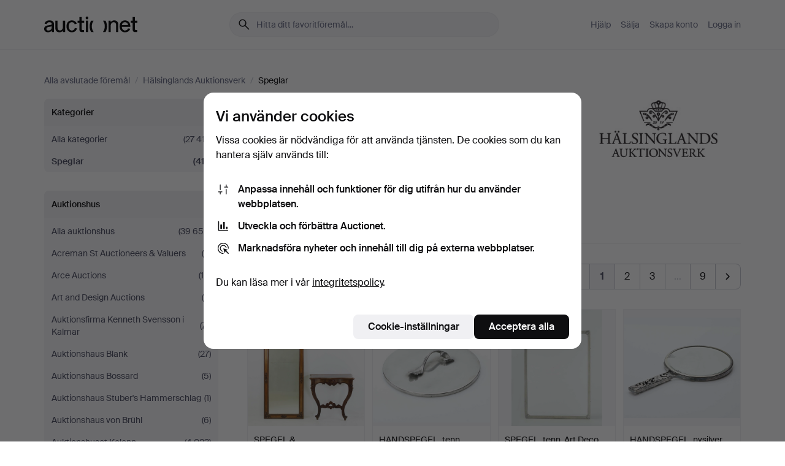

--- FILE ---
content_type: text/html; charset=utf-8
request_url: https://auctionet.com/sv/search/42-speglar?company_id=227&is=ended
body_size: 26339
content:
<!DOCTYPE html><html class="env-production" data-controller="product-analytics" lang="sv"><head><meta charset="utf-8" /><meta content="a2aa7ccf71730c11ebe010b9c72c520626bbc9a8" name="revision" /><meta content="width=device-width, initial-scale=1, viewport-fit=cover" name="viewport" /><meta name="csrf-param" content="authenticity_token" />
<meta name="csrf-token" content="FDxR190l8yH34WmCk82V52lx_5NvQ5BWZQhYMqSdODyVM8oG3GKUazCBXHtjF3coM0YIhYOyuV0HtfUpdJxg8g" /><meta content="Auctionet har nätauktioner med inredning, design, konst och vardagsantikviteter. Vi samlar Europas auktionshus. Bjud på auktion idag." name="description" /><meta content="Auctionet" property="og:site_name" /><meta content="https://assets.auctionet.com/apple-touch-icon.png" property="og:image" /><meta name="apple-itunes-app" content="app-id=762437955" /><link href="https://auctionet.com/sv/search/42-speglar?company_id=227&amp;is=ended" rel="canonical" /><link href="https://auctionet.com/sv/search/42-speglar?company_id=227&amp;is=ended" hreflang="sv" rel="alternate" /><link href="https://auctionet.com/en/search/42-speglar?company_id=227&amp;is=ended" hreflang="en" rel="alternate" /><link href="https://auctionet.com/de/search/42-speglar?company_id=227&amp;is=ended" hreflang="de" rel="alternate" /><link href="https://auctionet.com/es/search/42-speglar?company_id=227&amp;is=ended" hreflang="es" rel="alternate" /><link href="https://auctionet.com/fi/search/42-speglar?company_id=227&amp;is=ended" hreflang="fi" rel="alternate" /><link href="https://auctionet.com/da/search/42-speglar?company_id=227&amp;is=ended" hreflang="da" rel="alternate" /><link href="/sv/search/42-speglar?company_id=227&amp;is=ended&amp;page=2" rel="next" /><link rel="stylesheet" href="https://assets.auctionet.com/assets/suisse-505d48d553fe8e29260856637e9959b117641ea8cddf6f14a40d304f7b5e6311.css" /><link rel="stylesheet" href="https://assets.auctionet.com/assets/riccione-3d8813f9cb3bdc85f2aeb0e6875e4a33e03ec13275150d2c55b038fe96a12241.css" /><link href="/favicon.ico" rel="shortcut icon" /><link href="/apple-touch-icon.png" rel="apple-touch-icon" /><link href="https://mastodon.social/@auctionet" rel="me" /><title>Speglar på Hälsinglands Auktionsverk - Auctionet</title><link rel="stylesheet" href="https://assets.auctionet.com/assets/public_theme_auctionet-a70fa3853668d3d75a70b3cb5bb4a335271e597759f8f2b44847571906d957ae.css" data-turbo-track="reload" /><script>document.documentElement.classList.add("supports-js");</script><script src="https://js.honeybadger.io/v6.11/honeybadger.min.js"></script><script>window.Auctionet = window.Auctionet || {}
Auctionet.turboDrive = true
Auctionet.env = "production"
Auctionet.timeZone = "Eastern Time (US \u0026 Canada)"
Auctionet.onTouchDevice = false

Auctionet.loginPath = "/sv/login"
Auctionet.topicastWebsocketUrl = "wss://topicast.auctionet.com/api/broadcast"
Auctionet.liveBiddingFrontendBaseUrl = "https://live-bidding.auctionet.com"

Auctionet.alert = function(opts) {
  if (Auctionet.env !== "production") {
    console.log("Auctionet.alert called with:")
    console.log(JSON.stringify(opts))
  }
  // NOTE: The apps will display browser alerts and know how to parse this
  //       separator format to display the title and message.
  alert(opts.title + "\n\n" + opts.message);
}
Auctionet.callbacksFromApp = {}
Auctionet.posthogAPIHost = "https://eu.i.posthog.com"
Auctionet.posthogAPIKey = "phc_MSlY1ldl6MfmQLmgw6NrIWiuBiFZUzOw00pfT58klVZ"
Auctionet.googleMapsJSApiKey = "AIzaSyBVrEZjPG5-HQns71ONoSkCLxCYW9U8kuc"</script><script>Auctionet.inAppShell = false
Auctionet.googleTagID = "G-6CPP26E9KE"
Auctionet.googleTagManagerID = "GTM-MZXZSW"
Auctionet.customerioSiteID = "53bb414e6c6ea567c2c2"
Auctionet.pinterestTagID = "2613870643713"
Auctionet.metaPixelID = "2058709570997361"</script><script>// To be used with the meta pixel
Auctionet.facebookEventId = "83cf8ee8-6027-4623-b44d-7aee3fb39eb1"</script><script>if (Auctionet.env === "production" && window.Honeybadger) {
  Honeybadger.configure({
    apiKey: "hbp_PySSEmPVWjRn21au5idiu0oyPDewth0k4dgI",
    environment: "production",
    enableUncaught: false,
    enableUnhandledRejection: false,
    endpoint: "https://eu-api.honeybadger.io",
  });

  Honeybadger.setContext({
    user_id: null,
    tags: "Marketplace",
  });

  Honeybadger.beforeNotify((notice) => {
    if ([
      "In 'f.getEntriesByType(\"navigation\")', 'f.getEntriesByType' is undefined", // https://caniuse.com/mdn-api_performance_getentriesbytype
      "Can't find variable: AbortController", "AbortController is not defined", // https://caniuse.com/mdn-api_abortcontroller_abortcontroller
      "Navigator.sendBeacon: Beacon URL file:///", // Ignore errors in locally saved files.
      "Beacon URL /cdn-cgi/rum? must be either http:// or https://.", // Ignore errors in locally saved files.
    ].some((message) => notice.message.includes(message))) {
      return false;
    }

    if ([
      "AppleBot", "Applebot", "applebot" // https://support.apple.com/en-us/HT204683 can not access translations
    ].some((substring) => navigator.userAgent.includes(substring))) {
      return false;
    }

    if (notice.url.startsWith("file:///")) { // Ignore errors in locally saved files.
      return false;
    }

    // Ignore PaymentIQ third-party JS errors in a specific place.
    if (
      notice.stack.includes('node_modules/paymentiq-cashier-bootstrapper/dist/cashier.js') && [
        "Cannot read properties of null (reading 'attributes')",
        "null is not an object (evaluating 'document.querySelector(\".piq-cashier-wrapper\").attributes')"
      ].some((substring) => notice.message.includes(substring))
    ) {
      return false;
    }
  });
}</script><script data-turbo-track="reload" src="https://assets.auctionet.com/translations-3a1dab6054935a212fe5eb5631af7f3d0d35dad5.js"></script><script src="https://assets.auctionet.com/assets/public-335f8dea32242f8c85ef11bc6dcbbbd490b668a055db41075bf6d890a65ee36a.js" data-turbo-track="reload"></script></head><body><header class="site-header hide-in-print test-site-header" data-controller="toggle"><div class="site-header__main"><div class="width-container"><div class="site-header__inner"><div class="site-header__top"><div class="site-header__logo"><a href="/sv"><span aria-hidden="true" class="svg"><span class="svg__auctionet-logotype"><svg viewBox="0 0 456 78" fill="#000000" xmlns="http://www.w3.org/2000/svg">
  <path d="M216.304 6.73133C216.304 3.01353 213.29 -0.00011102 209.572 -0.00011102C205.854 -0.00011102 202.841 3.01353 202.841 6.73133C202.841 10.4491 205.854 13.4628 209.572 13.4628C213.29 13.4628 216.304 10.4491 216.304 6.73133Z"/>
  <path d="M37.0516 47.0111C35.2582 48.9192 28.6963 49.8629 22.5733 50.6113C16.7536 51.358 10.9889 54.0962 10.9889 60.3194C10.9889 65.6487 14.621 68.4457 20.4686 68.4457C27.7554 68.4457 37.0516 64.3635 37.0516 53.7375V47.0111ZM37.1607 75.705L37.1624 68.2677C33.4194 74.4584 25.0401 76.9627 18.3948 76.9627C8.40173 76.9627 0 70.6337 0 60.3239C0 48.2766 8.85176 43.9012 23.7062 42.4151C34.3223 41.3331 37.0516 39.4714 37.0516 35.959C37.0516 31.0148 33.8459 27.5753 25.3479 27.5753C19.6251 27.5753 13.988 30.3997 11.9617 36.9531L2.11079 34.6694C4.55462 24.6999 13.8234 18.7554 25.766 18.7554C41.9185 18.7554 47.8294 26.4283 47.8294 35.7474V75.705H37.1607Z"/>
  <path d="M91.8616 68.3691C87.6148 74.5419 81.3692 76.9678 74.5353 76.9678C64.4499 76.9678 54.8145 71.0239 54.8145 56.9538V20.0261H65.5923V53.7017C65.5923 64.1856 69.9074 67.9465 77.9106 67.9465C84.9365 67.9465 91.7558 62.0625 91.7558 50.6377V20.0261H102.534V75.7011L91.8655 75.7084L91.8616 68.3691Z"/>
  <path d="M325.493 27.3917C329.74 21.2189 335.985 18.793 342.819 18.793C352.905 18.793 362.54 24.7369 362.54 38.8071V75.7348H351.762V42.0592C351.762 31.5752 347.447 27.8143 339.444 27.8143C332.418 27.8143 325.599 33.6983 325.599 45.1232V75.7348H314.82V20.0597L325.489 20.0524L325.493 27.3917Z"/>
  <path d="M135.413 68.2478C145.37 68.2478 148.69 60.7311 149.882 56.2598L160.775 57.92C158.646 65.7217 151.795 76.9669 135.413 76.9669C119.541 76.9669 109.102 65.382 109.102 47.8637C109.102 30.3438 119.545 18.76 135.422 18.76C151.598 18.76 157.812 29.8121 159.606 34.6275L149.544 37.9479C148.37 34.6919 145.072 27.4779 135.423 27.4779C126.072 27.4779 120.091 35.2248 120.091 47.8637C120.091 60.5033 126.067 68.249 135.413 68.249V68.2478Z"/>
  <path d="M380.2 42.2794H410.404C409.566 34.5516 404.736 27.5118 395.201 27.5118C385.868 27.5118 381.039 34.5516 380.2 42.2794ZM420.972 59.5328C418.431 67.5539 411.671 77.0017 395.303 77.0017C379.641 77.0017 369.106 65.3155 369.106 47.9944C369.106 30.479 379.237 18.7939 395.202 18.7939C411.369 18.7939 422.733 30.5803 421.298 50.4891H379.994C380.31 60.6378 386.071 68.2827 395.303 68.2827C404.939 68.2827 408.694 62.1602 410.089 58.1799L420.972 59.5328Z"/>
  <path d="M214.96 20.0258L214.96 75.7015H204.183V20.0258H214.96Z"/>
  <path d="M450.074 66.0157C451.276 66.0157 453.805 66.0196 455.38 65.9429V75.6997C454.197 75.805 450.17 75.9108 447.432 75.9108C437.614 75.9108 433.032 73.5722 433.032 63.6748V29.6857H423.846V20.0246H433.032V2.21425H443.81V20.0246H455.999L456 29.6857H443.81V60.2274C443.81 65.4324 445.787 66.0146 450.074 66.0146V66.0157Z"/>
  <path d="M189.726 65.9819C190.928 65.9819 193.456 65.9858 195.032 65.9091V75.6659C193.848 75.7712 189.821 75.877 187.084 75.877C177.265 75.877 172.683 73.5384 172.683 63.641V29.6519H163.498V19.9908H172.683V2.18044H183.461V19.9908H195.651L195.651 29.6519H183.461V60.1936C183.461 65.3986 185.438 65.9807 189.726 65.9807V65.9819Z"/>
  <path d="M241.895 75.7351C242.036 75.7351 242.113 75.575 242.025 75.4658C236.321 68.3722 233.146 58.6317 233.146 47.8981C233.146 37.1634 236.322 27.4228 242.025 20.3292C242.113 20.2195 242.037 20.0594 241.897 20.0594H229.661C224.973 28.2249 222.449 37.8429 222.449 47.8981C222.449 57.9527 224.973 67.5701 229.661 75.7351H241.895Z"/>
  <path d="M287.866 75.7351C287.726 75.7351 287.649 75.575 287.737 75.4658C293.441 68.3722 296.616 58.6317 296.616 47.8981C296.616 37.1634 293.44 27.4228 287.736 20.3292C287.648 20.2195 287.725 20.0594 287.865 20.0594H300.1C304.788 28.2249 307.313 37.8429 307.313 47.8981C307.313 57.9527 304.789 67.5701 300.101 75.7351H287.866Z"/>
</svg></span></span><span class="sr-only test-sr-only">Auctionet.com</span></a></div><div class="site-header__search-top"><form class="site-search test-site-search" data-controller="turbo-get-form site-search" data-site-search-drop-template-value="&lt;div class=&quot;site-header__search__dropdown__option js-site-search-drop-option test-active-search-option test-search-dropdown-option-active&quot; data-event_id=&quot;&quot; data-name=&quot;Pågående&quot; data-value=&quot;active&quot;&gt;Sök bland &lt;strong&gt;pågående&lt;/strong&gt; auktioner&lt;/div&gt;&lt;div class=&quot;site-header__search__dropdown__option js-site-search-drop-option test-search-dropdown-option-ended current&quot; data-event_id=&quot;&quot; data-name=&quot;Avslutade&quot; data-value=&quot;ended&quot;&gt;Sök bland &lt;strong&gt;avslutade&lt;/strong&gt; auktioner&lt;/div&gt;" action="/sv/search/42-speglar" accept-charset="UTF-8" method="get"><div class="site-search__inner"><input type="hidden" name="event_id" value="" class="test-site-search-hidden-field" data-original-value="" data-site-search-target="eventIdField" /><input type="hidden" name="company_id" value="227" class="test-site-search-hidden-field" data-original-value="227" /><input type="hidden" name="is" value="ended" class="test-site-search-hidden-field" data-original-value="ended" data-site-search-target="isField" /><span aria-hidden="true" class="material-icon material-icon--name-search site-search__icon"><svg xmlns="http://www.w3.org/2000/svg" viewBox="0 0 20 20"><path d="M15.792 16.688 11.083 12q-.687.542-1.489.802t-1.615.26q-2.146 0-3.646-1.479t-1.5-3.625q0-2.125 1.5-3.635 1.5-1.511 3.646-1.511 2.125 0 3.604 1.5t1.479 3.646q0 .854-.25 1.657-.25.802-.791 1.447l4.708 4.73q.188.187.177.448-.01.26-.198.448-.208.208-.468.208-.261 0-.448-.208Zm-7.813-4.959q1.563 0 2.656-1.104 1.094-1.104 1.094-2.667 0-1.583-1.083-2.698-1.084-1.114-2.667-1.114-1.604 0-2.708 1.114-1.104 1.115-1.104 2.698 0 1.584 1.104 2.677 1.104 1.094 2.708 1.094Z"/></svg></span><input autocapitalize="off" class="form__input--search site-search__query test-search-field" name="q" placeholder="Hitta ditt favoritföremål…" type="search" /><div class="site-search__scope-select-and-submit"><button class="site-search__scope-select test-search-dropdown" data-site-search-target="dropTrigger" type="button">Avslutade<span aria-hidden="true" class="material-icon material-icon--name-unfold_more"><svg xmlns="http://www.w3.org/2000/svg" viewBox="0 0 20 20"><path d="M6.979 6.792q-.208-.209-.208-.459t.208-.458l2.459-2.458q.124-.125.27-.188.146-.062.292-.062t.292.062q.146.063.27.188l2.459 2.458q.208.208.208.458t-.208.459q-.188.187-.438.187t-.458-.187L10 4.667 7.896 6.771q-.208.208-.469.208-.26 0-.448-.187ZM10 16.875q-.146 0-.292-.063-.146-.062-.27-.187l-2.459-2.458q-.208-.209-.208-.459t.208-.437q.188-.209.438-.209t.458.209L10 15.396l2.104-2.125q.208-.209.469-.209.26 0 .448.209.208.187.208.437t-.208.459l-2.459 2.458q-.124.125-.27.187-.146.063-.292.063Z"/></svg></span></button><button class="button button--small site-search__submit" type="submit"><span class="site-search__submit-text">Sök</span><span aria-hidden="true" class="material-icon material-icon--name-arrow_forward site-search__submit-icon"><svg xmlns="http://www.w3.org/2000/svg" viewBox="0 0 20 20"><path d="M9.542 15.896q-.23-.229-.23-.469 0-.239.209-.469l4.312-4.291H4.312q-.25 0-.458-.198-.208-.198-.208-.469 0-.271.208-.469.208-.198.458-.198h9.521L9.521 5.062q-.209-.229-.209-.479 0-.25.23-.479.229-.208.458-.208t.458.208l5.313 5.334q.146.124.208.27.063.146.063.292t-.063.292q-.062.146-.208.27l-5.313 5.334q-.229.208-.458.208t-.458-.208Z"/></svg></span></button></div></div></form></div><div class="site-header__nav-top"><nav class="site-nav"><ul class="site-nav__list"><li class="site-nav__item"><a class="site-nav__link" href="/sv/help">Hjälp</a></li><li class="site-nav__item"><a class="site-nav__link" href="/sv/sell">Sälja</a></li><li class="site-nav__item"><a class="site-nav__link" href="/sv/signup?go_to=%2Fsv%2Fsearch%2F42-speglar%3Fcompany_id%3D227%26is%3Dended&amp;signup_company_id=227">Skapa konto</a></li><li class="site-nav__item"><a class="site-nav__link" href="/sv/login?go_to=%2Fsv%2Fsearch%2F42-speglar%3Fcompany_id%3D227%26is%3Dended">Logga in</a></li></ul></nav></div><div class="site-header__toggle-buttons"><button aria-expanded="false" class="site-header__toggle-menu" data-action="toggle#toggle" data-toggle-id-param="site-header-nav-bottom" data-toggle-target="trigger" id="site-header-toggle-nav-bottom"><span class="site-header__toggle-menu--menu"><span aria-hidden="true" class="material-icon material-icon--name-menu"><svg xmlns="http://www.w3.org/2000/svg" viewBox="0 0 20 20"><path d="M3.375 14.688q-.271 0-.469-.198-.198-.198-.198-.469 0-.25.198-.459.198-.208.469-.208h13.25q.271 0 .469.208.198.209.198.459 0 .271-.198.469-.198.198-.469.198Zm0-4.021q-.271 0-.469-.198-.198-.198-.198-.469 0-.271.198-.469.198-.198.469-.198h13.25q.271 0 .469.198.198.198.198.469 0 .271-.198.469-.198.198-.469.198Zm0-4.021q-.271 0-.469-.208-.198-.209-.198-.459 0-.271.198-.469.198-.198.469-.198h13.25q.271 0 .469.198.198.198.198.469 0 .25-.198.459-.198.208-.469.208Z"/></svg></span></span><span class="site-header__toggle-menu--close"><span aria-hidden="true" class="material-icon material-icon--name-close"><svg xmlns="http://www.w3.org/2000/svg" viewBox="0 0 20 20"><path d="m10 10.938-4.167 4.166q-.187.188-.448.188-.26 0-.468-.209-.209-.208-.209-.468 0-.261.209-.469L9.062 10 4.896 5.833q-.188-.187-.188-.458t.209-.479q.208-.208.468-.208.261 0 .469.208L10 9.062l4.167-4.166q.187-.188.458-.198.271-.01.479.198.208.208.208.469 0 .26-.208.468L10.938 10l4.166 4.167q.188.187.198.448.01.26-.198.468-.208.209-.469.209-.26 0-.468-.209Z"/></svg></span></span></button></div></div><div class="site-header__nav-bottom" data-toggle-hidden="true" data-toggle-target="visibleWhenExpanded" id="site-header-nav-bottom"><nav class="site-nav"><ul class="site-nav__list"><li class="site-nav__item"><a class="site-nav__link" href="/sv/help">Hjälp</a></li><li class="site-nav__item"><a class="site-nav__link" href="/sv/sell">Sälja</a></li><li class="site-nav__item"><a class="site-nav__link" href="/sv/signup?go_to=%2Fsv%2Fsearch%2F42-speglar%3Fcompany_id%3D227%26is%3Dended&amp;signup_company_id=227">Skapa konto</a></li><li class="site-nav__item"><a class="site-nav__link" href="/sv/login?go_to=%2Fsv%2Fsearch%2F42-speglar%3Fcompany_id%3D227%26is%3Dended">Logga in</a></li></ul></nav></div><div class="site-header__search-bottom" data-toggle-hidden="false" data-toggle-target="" id="site-header-search-bottom"><form class="site-search test-site-search" data-controller="turbo-get-form site-search" data-site-search-drop-template-value="&lt;div class=&quot;site-header__search__dropdown__option js-site-search-drop-option test-active-search-option test-search-dropdown-option-active&quot; data-event_id=&quot;&quot; data-name=&quot;Pågående&quot; data-value=&quot;active&quot;&gt;Sök bland &lt;strong&gt;pågående&lt;/strong&gt; auktioner&lt;/div&gt;&lt;div class=&quot;site-header__search__dropdown__option js-site-search-drop-option test-search-dropdown-option-ended current&quot; data-event_id=&quot;&quot; data-name=&quot;Avslutade&quot; data-value=&quot;ended&quot;&gt;Sök bland &lt;strong&gt;avslutade&lt;/strong&gt; auktioner&lt;/div&gt;" action="/sv/search/42-speglar" accept-charset="UTF-8" method="get"><div class="site-search__inner"><input type="hidden" name="event_id" value="" class="test-site-search-hidden-field" data-original-value="" data-site-search-target="eventIdField" /><input type="hidden" name="company_id" value="227" class="test-site-search-hidden-field" data-original-value="227" /><input type="hidden" name="is" value="ended" class="test-site-search-hidden-field" data-original-value="ended" data-site-search-target="isField" /><span aria-hidden="true" class="material-icon material-icon--name-search site-search__icon"><svg xmlns="http://www.w3.org/2000/svg" viewBox="0 0 20 20"><path d="M15.792 16.688 11.083 12q-.687.542-1.489.802t-1.615.26q-2.146 0-3.646-1.479t-1.5-3.625q0-2.125 1.5-3.635 1.5-1.511 3.646-1.511 2.125 0 3.604 1.5t1.479 3.646q0 .854-.25 1.657-.25.802-.791 1.447l4.708 4.73q.188.187.177.448-.01.26-.198.448-.208.208-.468.208-.261 0-.448-.208Zm-7.813-4.959q1.563 0 2.656-1.104 1.094-1.104 1.094-2.667 0-1.583-1.083-2.698-1.084-1.114-2.667-1.114-1.604 0-2.708 1.114-1.104 1.115-1.104 2.698 0 1.584 1.104 2.677 1.104 1.094 2.708 1.094Z"/></svg></span><input autocapitalize="off" class="form__input--search site-search__query test-search-field" name="q" placeholder="Hitta ditt favoritföremål…" type="search" /><div class="site-search__scope-select-and-submit"><button class="site-search__scope-select test-search-dropdown" data-site-search-target="dropTrigger" type="button">Avslutade<span aria-hidden="true" class="material-icon material-icon--name-unfold_more"><svg xmlns="http://www.w3.org/2000/svg" viewBox="0 0 20 20"><path d="M6.979 6.792q-.208-.209-.208-.459t.208-.458l2.459-2.458q.124-.125.27-.188.146-.062.292-.062t.292.062q.146.063.27.188l2.459 2.458q.208.208.208.458t-.208.459q-.188.187-.438.187t-.458-.187L10 4.667 7.896 6.771q-.208.208-.469.208-.26 0-.448-.187ZM10 16.875q-.146 0-.292-.063-.146-.062-.27-.187l-2.459-2.458q-.208-.209-.208-.459t.208-.437q.188-.209.438-.209t.458.209L10 15.396l2.104-2.125q.208-.209.469-.209.26 0 .448.209.208.187.208.437t-.208.459l-2.459 2.458q-.124.125-.27.187-.146.063-.292.063Z"/></svg></span></button><button class="button button--small site-search__submit" type="submit"><span class="site-search__submit-text">Sök</span><span aria-hidden="true" class="material-icon material-icon--name-arrow_forward site-search__submit-icon"><svg xmlns="http://www.w3.org/2000/svg" viewBox="0 0 20 20"><path d="M9.542 15.896q-.23-.229-.23-.469 0-.239.209-.469l4.312-4.291H4.312q-.25 0-.458-.198-.208-.198-.208-.469 0-.271.208-.469.208-.198.458-.198h9.521L9.521 5.062q-.209-.229-.209-.479 0-.25.23-.479.229-.208.458-.208t.458.208l5.313 5.334q.146.124.208.27.063.146.063.292t-.063.292q-.062.146-.208.27l-5.313 5.334q-.229.208-.458.208t-.458-.208Z"/></svg></span></button></div></div></form></div></div></div></div></header><div class="site-content"><div class="width-container"><noscript><div class="message message--centered message--outside-content-box message--alert test-message-alert "><span aria-hidden="true" class="material-icon material-icon--name-warning material-icon--yellow vertical-align-middle "><svg xmlns="http://www.w3.org/2000/svg" viewBox="0 0 20 20"><path d="M10.021 10.458Zm-7.083 6.625q-.459 0-.698-.395-.24-.396-.011-.792L9.312 3.688q.25-.396.688-.396.438 0 .688.396l7.083 12.208q.229.396-.011.792-.239.395-.698.395Zm7.083-8.562q-.271 0-.469.198-.198.198-.198.469v2.75q0 .25.198.458.198.208.469.208.271 0 .469-.208.198-.208.198-.458v-2.75q0-.271-.198-.469-.198-.198-.469-.198Zm0 6.312q.291 0 .5-.208.208-.208.208-.5 0-.292-.208-.5-.209-.208-.5-.208-.292 0-.5.208-.209.208-.209.5 0 .292.209.5.208.208.5.208Zm-6.167.917h12.292L10 5.167Z"/></svg></span> Hej! Din webbläsare verkar ha JavaScript avstängt. JavaScript behövs för att sajten ska fungera bra.</div></noscript><ul class="breadcrumbs hide-in-print test-breadcrumbs breadcrumbs--unimportant" itemscope="" itemtype="http://schema.org/BreadcrumbList"><li itemprop="itemListElement" itemscope="itemscope" itemtype="http://schema.org/ListItem"><a itemprop="item" href="/sv/search?is=ended"><span itemprop="name">Alla avslutade föremål</span></a><meta content="1" itemprop="position" /></li><li><span class="divider"> / </span></li><li itemprop="itemListElement" itemscope="itemscope" itemtype="http://schema.org/ListItem"><a itemprop="item" href="/sv/search?company_id=227&amp;is=ended"><span itemprop="name">Hälsinglands Auktionsverk</span></a><meta content="2" itemprop="position" /></li><li><span class="divider"> / </span></li><li class="active" itemprop="itemListElement" itemscope="itemscope" itemtype="http://schema.org/ListItem"><span><span itemprop="name">Speglar</span></span><meta content="3" itemprop="position" /></li></ul><div class="site-content__inner site-content__inner--marginless-on-small-displays"><h1 class="sr-only">Speglar på Hälsinglands Auktionsverk</h1><script>(function() {
  var path = "/sv/my/saved_searches?category_id=42-speglar\u0026company_id=227\u0026is=ended\u0026toggle=true"
  var addErrorMessage = "Kunde inte spara sökningen. Försök igen."
  var removeErrorMessage = "Kunde inte ta bort sparad sökning. Försök igen."

  Auctionet.callbacksFromApp.saveSearch = function() {
    if (!Auctionet.isBuyerLoggedIn) {
      Auctionet.postMessageToApp({ action: "undoTogglingSaveSearch" });
      Auctionet.showLoginThatPerformsAction("save");
      return;
    }

    $.ajax({ url: path, method: "post", error: function() {
      Auctionet.postMessageToApp({ action: "errorTogglingSaveSearch", params: { message: addErrorMessage } });
    }});
  };

  Auctionet.callbacksFromApp.unsaveSearch = function() {
    $.ajax({ url: path, method: "delete", error: function() {
      Auctionet.postMessageToApp({ action: "errorTogglingSaveSearch", params: { message: removeErrorMessage } });
    }});

    // If you go from the list of saved searches to a saved search, then un-save it and then go back, that list should update.
    Turbo.clearCache();
  };
})();</script><div data-controller="toggle-class" data-toggle-class-toggle-class-value="search-page__filters--visible-on-small-displays"><a class="search-page__filter-toggle site-content__inner--marginless-on-small-displays__padded-away-from-margin" data-action="toggle-class#toggle" href="#"><span aria-hidden="true" class="material-icon material-icon--name-filter_alt vertical-align-middle"><svg xmlns="http://www.w3.org/2000/svg" viewBox="0 0 20 20"><path d="M11.25 10.688v4.833q0 .312-.208.521-.209.208-.521.208H9.479q-.312 0-.521-.208-.208-.209-.208-.521v-4.833L4.083 4.771q-.229-.333-.062-.677.167-.344.562-.344h10.834q.395 0 .562.344.167.344-.062.677ZM10 10.125l3.958-5.042H6.042Zm0 0Z"/></svg></span> <span class="hide-in-apps">Filtrera</span><span class="only-show-in-apps">Filtrera och sortera</span></a><div class="menu-box-container"><div class="menu-box-container__filters search-page__filters test-facets" data-toggle-class-target="target"><nav class="menu-box" data-controller="toggle-class" data-toggle-class-target="target" data-toggle-class-toggle-class-value="is-expanded"><h2 class="menu-box__header" data-action="click-&gt;toggle-class#toggle">Kategorier<span aria-hidden="true" class="material-icon material-icon--name-expand_more box-toggle"><svg xmlns="http://www.w3.org/2000/svg" viewBox="0 0 20 20"><path d="M10 12.208q-.146 0-.292-.052t-.27-.198L5.75 8.292q-.188-.209-.177-.49.01-.281.198-.469.229-.208.479-.198.25.011.458.198L10 10.646l3.312-3.292q.188-.208.438-.208t.479.208q.209.208.209.479t-.209.459l-3.667 3.666q-.124.146-.27.198-.146.052-.292.052Z"/></svg></span></h2><ul class="menu-box__items"><li class="menu-box__item menu-box__item--all"><a class="menu-box__link" href="/sv/search?company_id=227&amp;is=ended"><span class="menu-box__link__text">Alla kategorier</span> <span class="menu-box__link__count">(27 417)</span></a></li><li class="menu-box__item is-active"><a class="menu-box__link" href="/sv/search/42-speglar?company_id=227&amp;is=ended"><span class="menu-box__link__text">Speglar</span> <span class="menu-box__link__count">(417)</span></a></li></ul></nav><nav class="menu-box test-search-companies-box" data-controller="toggle-class" data-toggle-class-target="target" data-toggle-class-toggle-class-value="is-expanded"><h2 class="menu-box__header" data-action="click-&gt;toggle-class#toggle">Auktionshus<span aria-hidden="true" class="material-icon material-icon--name-expand_more box-toggle"><svg xmlns="http://www.w3.org/2000/svg" viewBox="0 0 20 20"><path d="M10 12.208q-.146 0-.292-.052t-.27-.198L5.75 8.292q-.188-.209-.177-.49.01-.281.198-.469.229-.208.479-.198.25.011.458.198L10 10.646l3.312-3.292q.188-.208.438-.208t.479.208q.209.208.209.479t-.209.459l-3.667 3.666q-.124.146-.27.198-.146.052-.292.052Z"/></svg></span></h2><ul class="menu-box__items"><li class="menu-box__item menu-box__item--all"><a class="menu-box__link" href="/sv/search/42-speglar?is=ended"><span class="menu-box__link__text">Alla auktionshus</span> <span class="menu-box__link__count">(39 659)</span></a></li><li class="menu-box__item"><a class="menu-box__link" href="/sv/search/42-speglar?company_id=414&amp;is=ended"><span class="menu-box__link__text">Acreman St Auctioneers &amp; Valuers</span> <span class="menu-box__link__count">(6)</span></a></li><li class="menu-box__item"><a class="menu-box__link" href="/sv/search/42-speglar?company_id=491&amp;is=ended"><span class="menu-box__link__text">Arce Auctions</span> <span class="menu-box__link__count">(15)</span></a></li><li class="menu-box__item"><a class="menu-box__link" href="/sv/search/42-speglar?company_id=284&amp;is=ended"><span class="menu-box__link__text">Art and Design Auctions</span> <span class="menu-box__link__count">(8)</span></a></li><li class="menu-box__item"><a class="menu-box__link" href="/sv/search/42-speglar?company_id=398&amp;is=ended"><span class="menu-box__link__text">Auktionsfirma Kenneth Svensson i Kalmar</span> <span class="menu-box__link__count">(71)</span></a></li><li class="menu-box__item"><a class="menu-box__link" href="/sv/search/42-speglar?company_id=90&amp;is=ended"><span class="menu-box__link__text">Auktionshaus Blank</span> <span class="menu-box__link__count">(27)</span></a></li><li class="menu-box__item"><a class="menu-box__link" href="/sv/search/42-speglar?company_id=93&amp;is=ended"><span class="menu-box__link__text">Auktionshaus Bossard</span> <span class="menu-box__link__count">(5)</span></a></li><li class="menu-box__item"><a class="menu-box__link" href="/sv/search/42-speglar?company_id=408&amp;is=ended"><span class="menu-box__link__text">Auktionshaus Stuber&#39;s Hammerschlag</span> <span class="menu-box__link__count">(1)</span></a></li><li class="menu-box__item"><a class="menu-box__link" href="/sv/search/42-speglar?company_id=75&amp;is=ended"><span class="menu-box__link__text">Auktionshaus von Brühl </span> <span class="menu-box__link__count">(6)</span></a></li><li class="menu-box__item"><a class="menu-box__link" href="/sv/search/42-speglar?company_id=1&amp;is=ended"><span class="menu-box__link__text">Auktionshuset Kolonn</span> <span class="menu-box__link__count">(4 023)</span></a></li><li class="menu-box__item"><a class="menu-box__link" href="/sv/search/42-speglar?company_id=407&amp;is=ended"><span class="menu-box__link__text">Auktionshuset STO Bohuslän</span> <span class="menu-box__link__count">(99)</span></a></li><li class="menu-box__item"><a class="menu-box__link" href="/sv/search/42-speglar?company_id=46&amp;is=ended"><span class="menu-box__link__text">Auktionshuset Thelin &amp; Johansson</span> <span class="menu-box__link__count">(1 019)</span></a></li><li class="menu-box__item"><a class="menu-box__link" href="/sv/search/42-speglar?company_id=411&amp;is=ended"><span class="menu-box__link__text">Auktionshuset Thörner &amp; Ek</span> <span class="menu-box__link__count">(239)</span></a></li><li class="menu-box__item"><a class="menu-box__link" href="/sv/search/42-speglar?company_id=487&amp;is=ended"><span class="menu-box__link__text">Auktionskammaren Sydost Kalmar</span> <span class="menu-box__link__count">(141)</span></a></li><li class="menu-box__item"><a class="menu-box__link" href="/sv/search/42-speglar?company_id=324&amp;is=ended"><span class="menu-box__link__text">Auktionsmagasinet Vänersborg</span> <span class="menu-box__link__count">(231)</span></a></li><li class="menu-box__item"><a class="menu-box__link" href="/sv/search/42-speglar?company_id=6&amp;is=ended"><span class="menu-box__link__text">Auktionsverket Engelholm</span> <span class="menu-box__link__count">(493)</span></a></li><li class="menu-box__item"><a class="menu-box__link" href="/sv/search/42-speglar?company_id=223&amp;is=ended"><span class="menu-box__link__text">Balclis</span> <span class="menu-box__link__count">(343)</span></a></li><li class="menu-box__item"><a class="menu-box__link" href="/sv/search/42-speglar?company_id=248&amp;is=ended"><span class="menu-box__link__text">Barcelona Auctions</span> <span class="menu-box__link__count">(155)</span></a></li><li class="menu-box__item"><a class="menu-box__link" href="/sv/search/42-speglar?company_id=566&amp;is=ended"><span class="menu-box__link__text">Bidstrup Auktioner</span> <span class="menu-box__link__count">(11)</span></a></li><li class="menu-box__item"><a class="menu-box__link" href="/sv/search/42-speglar?company_id=365&amp;is=ended"><span class="menu-box__link__text">Bishop &amp; Miller</span> <span class="menu-box__link__count">(324)</span></a></li><li class="menu-box__item"><a class="menu-box__link" href="/sv/search/42-speglar?company_id=323&amp;is=ended"><span class="menu-box__link__text">Björnssons Auktionskammare</span> <span class="menu-box__link__count">(229)</span></a></li><li class="menu-box__item"><a class="menu-box__link" href="/sv/search/42-speglar?company_id=325&amp;is=ended"><span class="menu-box__link__text">Borås Auktionshall</span> <span class="menu-box__link__count">(310)</span></a></li><li class="menu-box__item"><a class="menu-box__link" href="/sv/search/42-speglar?company_id=320&amp;is=ended"><span class="menu-box__link__text">Chalkwell Auctions</span> <span class="menu-box__link__count">(61)</span></a></li><li class="menu-box__item"><a class="menu-box__link" href="/sv/search/42-speglar?company_id=67&amp;is=ended"><span class="menu-box__link__text">Colombos</span> <span class="menu-box__link__count">(2)</span></a></li><li class="menu-box__item"><a class="menu-box__link" href="/sv/search/42-speglar?company_id=91&amp;is=ended"><span class="menu-box__link__text">Connoisseur Bokauktioner</span> <span class="menu-box__link__count">(3)</span></a></li><li class="menu-box__item"><a class="menu-box__link" href="/sv/search/42-speglar?company_id=112&amp;is=ended"><span class="menu-box__link__text">Crafoord Auktioner Lund</span> <span class="menu-box__link__count">(346)</span></a></li><li class="menu-box__item"><a class="menu-box__link" href="/sv/search/42-speglar?company_id=283&amp;is=ended"><span class="menu-box__link__text">Crafoord Auktioner Malmö</span> <span class="menu-box__link__count">(451)</span></a></li><li class="menu-box__item"><a class="menu-box__link" href="/sv/search/42-speglar?company_id=232&amp;is=ended"><span class="menu-box__link__text">Crafoord Auktioner Stockholm</span> <span class="menu-box__link__count">(860)</span></a></li><li class="menu-box__item"><a class="menu-box__link" href="/sv/search/42-speglar?company_id=185&amp;is=ended"><span class="menu-box__link__text">Dreweatts Online</span> <span class="menu-box__link__count">(29)</span></a></li><li class="menu-box__item"><a class="menu-box__link" href="/sv/search/42-speglar?company_id=189&amp;is=ended"><span class="menu-box__link__text">Ekenbergs</span> <span class="menu-box__link__count">(800)</span></a></li><li class="menu-box__item"><a class="menu-box__link" href="/sv/search/42-speglar?company_id=405&amp;is=ended"><span class="menu-box__link__text">Formstad Auktioner</span> <span class="menu-box__link__count">(449)</span></a></li><li class="menu-box__item"><a class="menu-box__link" href="/sv/search/42-speglar?company_id=4&amp;is=ended"><span class="menu-box__link__text">Garpenhus Auktioner</span> <span class="menu-box__link__count">(526)</span></a></li><li class="menu-box__item"><a class="menu-box__link" href="/sv/search/42-speglar?company_id=447&amp;is=ended"><span class="menu-box__link__text">Gomér &amp; Andersson Jönköping</span> <span class="menu-box__link__count">(139)</span></a></li><li class="menu-box__item"><a class="menu-box__link" href="/sv/search/42-speglar?company_id=9&amp;is=ended"><span class="menu-box__link__text">Gomér &amp; Andersson Linköping</span> <span class="menu-box__link__count">(2 909)</span></a></li><li class="menu-box__item"><a class="menu-box__link" href="/sv/search/42-speglar?company_id=95&amp;is=ended"><span class="menu-box__link__text">Gomér &amp; Andersson Norrköping</span> <span class="menu-box__link__count">(1 333)</span></a></li><li class="menu-box__item"><a class="menu-box__link" href="/sv/search/42-speglar?company_id=234&amp;is=ended"><span class="menu-box__link__text">Gomér &amp; Andersson Nyköping</span> <span class="menu-box__link__count">(516)</span></a></li><li class="menu-box__item"><a class="menu-box__link" href="/sv/search/42-speglar?company_id=10&amp;is=ended"><span class="menu-box__link__text">Göteborgs Auktionsverk</span> <span class="menu-box__link__count">(1 402)</span></a></li><li class="menu-box__item"><a class="menu-box__link" href="/sv/search/42-speglar?company_id=231&amp;is=ended"><span class="menu-box__link__text">Halmstads Auktionskammare</span> <span class="menu-box__link__count">(616)</span></a></li><li class="menu-box__item"><a class="menu-box__link" href="/sv/search/42-speglar?company_id=326&amp;is=ended"><span class="menu-box__link__text">Handelslagret Auktionsservice</span> <span class="menu-box__link__count">(476)</span></a></li><li class="menu-box__item"><a class="menu-box__link" href="/sv/search/42-speglar?company_id=11&amp;is=ended"><span class="menu-box__link__text">Helsingborgs Auktionskammare</span> <span class="menu-box__link__count">(2 567)</span></a></li><li class="menu-box__item is-active"><a class="menu-box__link" href="/sv/search/42-speglar?company_id=227&amp;is=ended"><span class="menu-box__link__text">Hälsinglands Auktionsverk</span> <span class="menu-box__link__count">(417)</span></a></li><li class="menu-box__item"><a class="menu-box__link" href="/sv/search/42-speglar?company_id=152&amp;is=ended"><span class="menu-box__link__text">Höganäs Auktionsverk</span> <span class="menu-box__link__count">(161)</span></a></li><li class="menu-box__item"><a class="menu-box__link" href="/sv/search/42-speglar?company_id=224&amp;is=ended"><span class="menu-box__link__text">Höörs Auktionshall</span> <span class="menu-box__link__count">(221)</span></a></li><li class="menu-box__item"><a class="menu-box__link" href="/sv/search/42-speglar?company_id=49&amp;is=ended"><span class="menu-box__link__text">Kalmar Auktionsverk</span> <span class="menu-box__link__count">(1 411)</span></a></li><li class="menu-box__item"><a class="menu-box__link" href="/sv/search/42-speglar?company_id=243&amp;is=ended"><span class="menu-box__link__text">Karlstad Hammarö Auktionsverk</span> <span class="menu-box__link__count">(517)</span></a></li><li class="menu-box__item"><a class="menu-box__link" href="/sv/search/42-speglar?company_id=222&amp;is=ended"><span class="menu-box__link__text">Kunst- und Auktionshaus Kleinhenz</span> <span class="menu-box__link__count">(16)</span></a></li><li class="menu-box__item"><a class="menu-box__link" href="/sv/search/42-speglar?company_id=225&amp;is=ended"><span class="menu-box__link__text">Laholms Auktionskammare</span> <span class="menu-box__link__count">(254)</span></a></li><li class="menu-box__item"><a class="menu-box__link" href="/sv/search/42-speglar?company_id=319&amp;is=ended"><span class="menu-box__link__text">Lawrences Auctioneers</span> <span class="menu-box__link__count">(846)</span></a></li><li class="menu-box__item"><a class="menu-box__link" href="/sv/search/42-speglar?company_id=47&amp;is=ended"><span class="menu-box__link__text">Leiflers Auktionshus</span> <span class="menu-box__link__count">(105)</span></a></li><li class="menu-box__item"><a class="menu-box__link" href="/sv/search/42-speglar?company_id=322&amp;is=ended"><span class="menu-box__link__text">Limhamns Auktionsbyrå</span> <span class="menu-box__link__count">(138)</span></a></li><li class="menu-box__item"><a class="menu-box__link" href="/sv/search/42-speglar?company_id=490&amp;is=ended"><span class="menu-box__link__text">Lots Road Auctions</span> <span class="menu-box__link__count">(612)</span></a></li><li class="menu-box__item"><a class="menu-box__link" href="/sv/search/42-speglar?company_id=102&amp;is=ended"><span class="menu-box__link__text">Lysekils Auktionsbyrå</span> <span class="menu-box__link__count">(88)</span></a></li><li class="menu-box__item"><a class="menu-box__link" href="/sv/search/42-speglar?company_id=524&amp;is=ended"><span class="menu-box__link__text">Markus Auktioner</span> <span class="menu-box__link__count">(58)</span></a></li><li class="menu-box__item"><a class="menu-box__link" href="/sv/search/42-speglar?company_id=187&amp;is=ended"><span class="menu-box__link__text">Norrlands Auktionsverk</span> <span class="menu-box__link__count">(38)</span></a></li><li class="menu-box__item"><a class="menu-box__link" href="/sv/search/42-speglar?company_id=404&amp;is=ended"><span class="menu-box__link__text">Palsgaard Kunstauktioner</span> <span class="menu-box__link__count">(141)</span></a></li><li class="menu-box__item"><a class="menu-box__link" href="/sv/search/42-speglar?company_id=81&amp;is=ended"><span class="menu-box__link__text">RA Auktionsverket Norrköping</span> <span class="menu-box__link__count">(768)</span></a></li><li class="menu-box__item"><a class="menu-box__link" href="/sv/search/42-speglar?company_id=564&amp;is=ended"><span class="menu-box__link__text">Rheinveld Auktionen</span> <span class="menu-box__link__count">(2)</span></a></li><li class="menu-box__item"><a class="menu-box__link" href="/sv/search/42-speglar?company_id=321&amp;is=ended"><span class="menu-box__link__text">Roslagens Auktionsverk</span> <span class="menu-box__link__count">(197)</span></a></li><li class="menu-box__item"><a class="menu-box__link" href="/sv/search/42-speglar?company_id=412&amp;is=ended"><span class="menu-box__link__text">Skånes Auktionsverk</span> <span class="menu-box__link__count">(208)</span></a></li><li class="menu-box__item"><a class="menu-box__link" href="/sv/search/42-speglar?company_id=48&amp;is=ended"><span class="menu-box__link__text">Stadsauktion Sundsvall</span> <span class="menu-box__link__count">(1 156)</span></a></li><li class="menu-box__item"><a class="menu-box__link" href="/sv/search/42-speglar?company_id=236&amp;is=ended"><span class="menu-box__link__text">Stockholms Auktionsverk Düsseldorf/Neuss</span> <span class="menu-box__link__count">(124)</span></a></li><li class="menu-box__item"><a class="menu-box__link" href="/sv/search/42-speglar?company_id=238&amp;is=ended"><span class="menu-box__link__text">Stockholms Auktionsverk Fine Art</span> <span class="menu-box__link__count">(333)</span></a></li><li class="menu-box__item"><a class="menu-box__link" href="/sv/search/42-speglar?company_id=245&amp;is=ended"><span class="menu-box__link__text">Stockholms Auktionsverk Göteborg</span> <span class="menu-box__link__count">(125)</span></a></li><li class="menu-box__item"><a class="menu-box__link" href="/sv/search/42-speglar?company_id=244&amp;is=ended"><span class="menu-box__link__text">Stockholms Auktionsverk Hamburg</span> <span class="menu-box__link__count">(226)</span></a></li><li class="menu-box__item"><a class="menu-box__link" href="/sv/search/42-speglar?company_id=241&amp;is=ended"><span class="menu-box__link__text">Stockholms Auktionsverk Helsingborg</span> <span class="menu-box__link__count">(516)</span></a></li><li class="menu-box__item"><a class="menu-box__link" href="/sv/search/42-speglar?company_id=242&amp;is=ended"><span class="menu-box__link__text">Stockholms Auktionsverk Helsinki</span> <span class="menu-box__link__count">(68)</span></a></li><li class="menu-box__item"><a class="menu-box__link" href="/sv/search/42-speglar?company_id=237&amp;is=ended"><span class="menu-box__link__text">Stockholms Auktionsverk Köln</span> <span class="menu-box__link__count">(108)</span></a></li><li class="menu-box__item"><a class="menu-box__link" href="/sv/search/42-speglar?company_id=239&amp;is=ended"><span class="menu-box__link__text">Stockholms Auktionsverk Magasin 5</span> <span class="menu-box__link__count">(2 283)</span></a></li><li class="menu-box__item"><a class="menu-box__link" href="/sv/search/42-speglar?company_id=246&amp;is=ended"><span class="menu-box__link__text">Stockholms Auktionsverk Malmö</span> <span class="menu-box__link__count">(111)</span></a></li><li class="menu-box__item"><a class="menu-box__link" href="/sv/search/42-speglar?company_id=240&amp;is=ended"><span class="menu-box__link__text">Stockholms Auktionsverk Sickla</span> <span class="menu-box__link__count">(1 468)</span></a></li><li class="menu-box__item"><a class="menu-box__link" href="/sv/search/42-speglar?company_id=99&amp;is=ended"><span class="menu-box__link__text">Södermanlands Auktionsverk</span> <span class="menu-box__link__count">(1 055)</span></a></li><li class="menu-box__item"><a class="menu-box__link" href="/sv/search/42-speglar?company_id=450&amp;is=ended"><span class="menu-box__link__text">TOKA Auktionshus</span> <span class="menu-box__link__count">(3)</span></a></li><li class="menu-box__item"><a class="menu-box__link" href="/sv/search/42-speglar?company_id=567&amp;is=ended"><span class="menu-box__link__text">Uppsala Auktionskammare</span> <span class="menu-box__link__count">(8)</span></a></li><li class="menu-box__item"><a class="menu-box__link" href="/sv/search/42-speglar?company_id=72&amp;is=ended"><span class="menu-box__link__text">Växjö Auktionskammare</span> <span class="menu-box__link__count">(1 707)</span></a></li><li class="menu-box__item"><a class="menu-box__link" href="/sv/search/42-speglar?company_id=527&amp;is=ended"><span class="menu-box__link__text">Wedevågs Auktionshus</span> <span class="menu-box__link__count">(6)</span></a></li><li class="menu-box__item"><a class="menu-box__link" href="/sv/search/42-speglar?company_id=526&amp;is=ended"><span class="menu-box__link__text">Woxholt Auktioner</span> <span class="menu-box__link__count">(10)</span></a></li><li class="menu-box__item"><a class="menu-box__link" href="/sv/search/42-speglar?company_id=562&amp;is=ended"><span class="menu-box__link__text">Young&#39;s Auctions</span> <span class="menu-box__link__count">(7)</span></a></li><li class="menu-box__item"><a class="menu-box__link" href="/sv/search/42-speglar?company_id=413&amp;is=ended"><span class="menu-box__link__text">Örebro Stadsauktioner</span> <span class="menu-box__link__count">(116)</span></a></li></ul></nav><div class="only-show-in-apps"><form class="search-page__sort-container form form--no-margin" data-controller="turbo-get-form" action="/sv/search/42-speglar" accept-charset="UTF-8" method="get"><input type="hidden" name="is" value="ended" /><input type="hidden" name="company_id" value="227" /><label class="search-page__sort-and-pagination__sort-label search-page__sort-container__label" for="order">Sortera</label> <select name="order" id="order" class="search-page__sort-container__select" data-controller="auto-submit-on-change"><option value="bids_count_asc">Minst antal bud</option>
<option value="bids_count_desc">Störst antal bud</option>
<option value="bid_asc">Lägst bud</option>
<option value="bid_desc">Högst bud</option>
<option value="end_asc_archive">Tidigast klubbat</option>
<option value="end_desc">Senast klubbat</option>
<option value="estimate_asc">Lägst värdering</option>
<option value="estimate_desc">Högst värdering</option>
<option selected="selected" value="sold_recent">Senast sålt</option></select></form></div></div><div class="menu-box-container__main"><div class="search-page__default-header"><div class="header-and-logo hide-in-apps site-content__inner--marginless-on-small-displays__padded-away-from-margin"><div class="header-and-logo__header"><div class="header-and-logo__heading linebreak-words test-search-header-text">Speglar på Hälsinglands Auktionsverk</div></div><div class="header-and-logo__logo"><a href="/sv/halsing"><img alt="Hälsinglands Auktionsverk" src="https://images.auctionet.com/uploads/mini_auction_company_7748bbce87.jpg" /></a></div></div><p class="site-content__inner--marginless-on-small-displays__padded-away-from-margin"><a data-is-saved-class="button--secondary is-saved" data-signup-action="save" title="Vi mejlar dig när nya föremål publiceras." class="button button--small save-search-toggle js-save-search-toggle-link js-tooltip-below" data-remote="true" rel="nofollow" data-method="post" href="/sv/my/saved_searches?category_id=42-speglar&amp;company_id=227&amp;is=ended&amp;toggle=true"><span aria-hidden="true" class="material-icon material-icon--name-bookmark button__icon"><svg xmlns="http://www.w3.org/2000/svg" viewBox="0 0 20 20"><path d="M5.917 14.812 10 13.083l4.083 1.729V4.5q0-.083-.083-.167-.083-.083-.167-.083H6.167q-.084 0-.167.083-.083.084-.083.167Zm-.209 1.584q-.396.187-.76-.052-.365-.24-.365-.677V4.5q0-.667.459-1.125.458-.458 1.125-.458h7.666q.667 0 1.125.458.459.458.459 1.125v11.167q0 .437-.365.677-.364.239-.76.052L10 14.521ZM5.917 4.25h8.166H10Z"/></svg></span><span class="save-search-toggle__saved">Avbevaka sökning</span><span class="save-search-toggle__unsaved">Bevaka sökning</span></a></p></div><div class="tabs tabs--big"><ul class="tabs__list"><li class="tabs__list__tab"><a href="/sv/search/42-speglar?company_id=227">Pågående auktioner <div class="tabs__list__tab__subtext tabs__hide-on-small-displays">Se föremål du kan bjuda på</div></a></li><li class="tabs__list__tab tabs__list__tab--active"><a class="test-ended-auctions-link" href="/sv/search/42-speglar?company_id=227&amp;is=ended">Slutpriser <span class="tabs__show-on-small-displays">(417)</span><div class="tabs__list__tab__subtext tabs__hide-on-small-displays">417 föremål</div></a></li></ul></div><h2 class="sr-only">Slutpriser</h2><div id="results"><div class="test-search-results"><div class="search-page__sort-and-pagination hide-in-apps"><div class="search-page__sort-and-pagination__sort test-search-sort"><form class="search-page__sort-container form form--no-margin" data-controller="turbo-get-form" action="/sv/search/42-speglar" accept-charset="UTF-8" method="get"><input type="hidden" name="is" value="ended" /><input type="hidden" name="company_id" value="227" /><label class="search-page__sort-and-pagination__sort-label search-page__sort-container__label" for="order">Sortera</label> <select name="order" id="order" class="search-page__sort-container__select" data-controller="auto-submit-on-change"><option value="bids_count_asc">Minst antal bud</option>
<option value="bids_count_desc">Störst antal bud</option>
<option value="bid_asc">Lägst bud</option>
<option value="bid_desc">Högst bud</option>
<option value="end_asc_archive">Tidigast klubbat</option>
<option value="end_desc">Senast klubbat</option>
<option value="estimate_asc">Lägst värdering</option>
<option value="estimate_desc">Högst värdering</option>
<option selected="selected" value="sold_recent">Senast sålt</option></select></form></div><div class="search-page__sort-and-pagination__pagination test-top-pagination"><ul role="navigation" aria-label="Pagination" class="pagination pagination--narrow" in_app_shell="false"><li aria-label="Föregående sida" class="prev previous_page disabled"><a href="#"><span aria-hidden="true" class="material-icon material-icon--name-chevron_left"><svg xmlns="http://www.w3.org/2000/svg" viewBox="0 0 20 20"><path d="m11.188 14.229-3.667-3.667q-.125-.124-.188-.27-.062-.146-.062-.292t.062-.292q.063-.146.188-.27l3.667-3.667q.229-.229.479-.229.25 0 .479.229.229.229.229.479 0 .25-.229.479L8.875 10l3.271 3.271q.229.229.229.479 0 .25-.229.479-.229.229-.479.229-.25 0-.479-.229Z"/></svg></span></a></li> <li class="active"><a aria-label="Sida 1" aria-current="page" href="/sv/search/42-speglar?company_id=227&amp;is=ended&amp;page=1#results">1</a></li> <li><a rel="next" aria-label="Sida 2" href="/sv/search/42-speglar?company_id=227&amp;is=ended&amp;page=2#results">2</a></li> <li><a aria-label="Sida 3" href="/sv/search/42-speglar?company_id=227&amp;is=ended&amp;page=3#results">3</a></li> <li class="disabled"><a href="#">…</a></li> <li><a aria-label="Sida 9" href="/sv/search/42-speglar?company_id=227&amp;is=ended&amp;page=9#results">9</a></li> <li aria-label="Nästa sida" class="next next_page "><a rel="next" href="/sv/search/42-speglar?company_id=227&amp;is=ended&amp;page=2#results"><span aria-hidden="true" class="material-icon material-icon--name-chevron_right"><svg xmlns="http://www.w3.org/2000/svg" viewBox="0 0 20 20"><path d="M7.354 14.229q-.229-.229-.229-.479 0-.25.229-.479L10.625 10 7.354 6.729q-.229-.229-.229-.479 0-.25.229-.479.229-.229.479-.229.25 0 .479.229l3.667 3.667q.125.124.188.27.062.146.062.292t-.062.292q-.063.146-.188.27l-3.667 3.667q-.229.229-.479.229-.25 0-.479-.229Z"/></svg></span></a></li></ul></div></div><div data-react-class="ErrorBoundary" data-react-props="{&quot;items&quot;:[{&quot;id&quot;:4710761,&quot;shortTitle&quot;:&quot;SPEGEL \u0026amp; KONSOLBORD, Mahogny, 1800-tal.&quot;,&quot;longTitle&quot;:&quot;4710761. SPEGEL \u0026 KONSOLBORD, Mahogny, 1800-tal.&quot;,&quot;highlighted&quot;:false,&quot;catalogNumber&quot;:null,&quot;eventTitle&quot;:null,&quot;auctionId&quot;:8614003,&quot;estimate&quot;:2000,&quot;currency&quot;:&quot;SEK&quot;,&quot;showAuctionEndTime&quot;:true,&quot;auctionEndsAtTitle&quot;:&quot;fredag 30 januari 2026 kl. 11:00&quot;,&quot;auctionEndTime&quot;:&quot;Klubbades 30 jan 2026&quot;,&quot;auctionIsEnded&quot;:true,&quot;url&quot;:&quot;/sv/4710761-spegel-konsolbord-mahogny-1800-tal&quot;,&quot;mainImageUrl&quot;:&quot;https://images.auctionet.com/thumbs/medium_item_4710761_c0b2596caa.jpg&quot;,&quot;imageUrls&quot;:[&quot;https://images.auctionet.com/thumbs/medium_item_4710761_c0b2596caa.jpg&quot;,&quot;https://images.auctionet.com/thumbs/medium_item_4710761_4793a5d732.jpg&quot;,&quot;https://images.auctionet.com/thumbs/medium_item_4710761_4aa6ab271d.jpg&quot;,&quot;https://images.auctionet.com/thumbs/medium_item_4710761_294cd780fc.jpg&quot;,&quot;https://images.auctionet.com/thumbs/medium_item_4710761_b52b9cafc8.jpg&quot;,&quot;https://images.auctionet.com/thumbs/medium_item_4710761_e75a05350f.jpg&quot;,&quot;https://images.auctionet.com/thumbs/medium_item_4710761_ee1447ed0d.jpg&quot;,&quot;https://images.auctionet.com/thumbs/medium_item_4710761_506d140fed.jpg&quot;,&quot;https://images.auctionet.com/thumbs/medium_item_4710761_e38167653d.jpg&quot;,&quot;https://images.auctionet.com/thumbs/medium_item_4710761_28e8ac4824.jpg&quot;,&quot;https://images.auctionet.com/thumbs/medium_item_4710761_5026b798cf.jpg&quot;],&quot;amountLabel&quot;:&quot;4 bud&quot;,&quot;amountValue&quot;:&quot;95 EUR&quot;,&quot;amountTitle&quot;:&quot;Värdering: 190 EUR&quot;,&quot;hasMetReserve&quot;:true,&quot;canBeFollowed&quot;:false,&quot;isFollowing&quot;:false},{&quot;id&quot;:4831612,&quot;shortTitle&quot;:&quot;HANDSPEGEL, tenn, Swedish Grace, 1900-tal.&quot;,&quot;longTitle&quot;:&quot;4831612. HANDSPEGEL, tenn, Swedish Grace, 1900-tal.&quot;,&quot;highlighted&quot;:false,&quot;catalogNumber&quot;:null,&quot;eventTitle&quot;:null,&quot;auctionId&quot;:8617343,&quot;estimate&quot;:1000,&quot;currency&quot;:&quot;SEK&quot;,&quot;showAuctionEndTime&quot;:true,&quot;auctionEndsAtTitle&quot;:&quot;onsdag 28 januari 2026 kl. 13:08&quot;,&quot;auctionEndTime&quot;:&quot;Klubbades 28 jan 2026&quot;,&quot;auctionIsEnded&quot;:true,&quot;url&quot;:&quot;/sv/4831612-handspegel-tenn-swedish-grace-1900-tal&quot;,&quot;mainImageUrl&quot;:&quot;https://images.auctionet.com/thumbs/medium_item_4831612_1cc8f9cd57.jpg&quot;,&quot;imageUrls&quot;:[&quot;https://images.auctionet.com/thumbs/medium_item_4831612_1cc8f9cd57.jpg&quot;,&quot;https://images.auctionet.com/thumbs/medium_item_4831612_74dc061991.jpg&quot;,&quot;https://images.auctionet.com/thumbs/medium_item_4831612_7f2d258474.jpg&quot;,&quot;https://images.auctionet.com/thumbs/medium_item_4831612_c1f63b2368.jpg&quot;],&quot;amountLabel&quot;:&quot;10 bud&quot;,&quot;amountValue&quot;:&quot;63 EUR&quot;,&quot;amountTitle&quot;:&quot;Värdering: 95 EUR&quot;,&quot;hasMetReserve&quot;:true,&quot;canBeFollowed&quot;:false,&quot;isFollowing&quot;:false},{&quot;id&quot;:4831523,&quot;shortTitle&quot;:&quot;SPEGEL, tenn, Art Deco, 1930/40-tal.&quot;,&quot;longTitle&quot;:&quot;4831523. SPEGEL, tenn, Art Deco, 1930/40-tal.&quot;,&quot;highlighted&quot;:false,&quot;catalogNumber&quot;:null,&quot;eventTitle&quot;:null,&quot;auctionId&quot;:8617252,&quot;estimate&quot;:2000,&quot;currency&quot;:&quot;SEK&quot;,&quot;showAuctionEndTime&quot;:true,&quot;auctionEndsAtTitle&quot;:&quot;onsdag 28 januari 2026 kl. 09:06&quot;,&quot;auctionEndTime&quot;:&quot;Klubbades 28 jan 2026&quot;,&quot;auctionIsEnded&quot;:true,&quot;url&quot;:&quot;/sv/4831523-spegel-tenn-art-deco-1930-40-tal&quot;,&quot;mainImageUrl&quot;:&quot;https://images.auctionet.com/thumbs/medium_item_4831523_1f46520200.jpg&quot;,&quot;imageUrls&quot;:[&quot;https://images.auctionet.com/thumbs/medium_item_4831523_1f46520200.jpg&quot;,&quot;https://images.auctionet.com/thumbs/medium_item_4831523_a1dfde8a74.jpg&quot;,&quot;https://images.auctionet.com/thumbs/medium_item_4831523_1f2f8e4c6d.jpg&quot;,&quot;https://images.auctionet.com/thumbs/medium_item_4831523_e240bffaaa.jpg&quot;],&quot;amountLabel&quot;:&quot;18 bud&quot;,&quot;amountValue&quot;:&quot;182 EUR&quot;,&quot;amountTitle&quot;:&quot;Värdering: 190 EUR&quot;,&quot;hasMetReserve&quot;:true,&quot;canBeFollowed&quot;:false,&quot;isFollowing&quot;:false},{&quot;id&quot;:4833008,&quot;shortTitle&quot;:&quot;HANDSPEGEL, nysilver, jugend, tidigt 1900-…&quot;,&quot;longTitle&quot;:&quot;4833008. HANDSPEGEL, nysilver, jugend, tidigt 1900-tal.&quot;,&quot;highlighted&quot;:false,&quot;catalogNumber&quot;:null,&quot;eventTitle&quot;:null,&quot;auctionId&quot;:8622044,&quot;estimate&quot;:600,&quot;currency&quot;:&quot;SEK&quot;,&quot;showAuctionEndTime&quot;:true,&quot;auctionEndsAtTitle&quot;:&quot;onsdag 28 januari 2026 kl. 05:02&quot;,&quot;auctionEndTime&quot;:&quot;Klubbades 28 jan 2026&quot;,&quot;auctionIsEnded&quot;:true,&quot;url&quot;:&quot;/sv/4833008-handspegel-nysilver-jugend-tidigt-1900-tal&quot;,&quot;mainImageUrl&quot;:&quot;https://images.auctionet.com/thumbs/medium_item_4833008_abf0d9c615.jpg&quot;,&quot;imageUrls&quot;:[&quot;https://images.auctionet.com/thumbs/medium_item_4833008_abf0d9c615.jpg&quot;,&quot;https://images.auctionet.com/thumbs/medium_item_4833008_12ba7e72c3.jpg&quot;,&quot;https://images.auctionet.com/thumbs/medium_item_4833008_26e52ec7a9.jpg&quot;,&quot;https://images.auctionet.com/thumbs/medium_item_4833008_3b25349e7a.jpg&quot;,&quot;https://images.auctionet.com/thumbs/medium_item_4833008_2750c7fd1e.jpg&quot;,&quot;https://images.auctionet.com/thumbs/medium_item_4833008_e0ba927acf.jpg&quot;,&quot;https://images.auctionet.com/thumbs/medium_item_4833008_d3d8c59159.jpg&quot;],&quot;amountLabel&quot;:&quot;3 bud&quot;,&quot;amountValue&quot;:&quot;34 EUR&quot;,&quot;amountTitle&quot;:&quot;Värdering: 57 EUR&quot;,&quot;hasMetReserve&quot;:true,&quot;canBeFollowed&quot;:false,&quot;isFollowing&quot;:false},{&quot;id&quot;:4756357,&quot;shortTitle&quot;:&quot;SPEGEL, förgylld ram, fasettslipat glas, 1…&quot;,&quot;longTitle&quot;:&quot;4756357. SPEGEL, förgylld ram, fasettslipat glas, 18/1900-tal.&quot;,&quot;highlighted&quot;:false,&quot;catalogNumber&quot;:null,&quot;eventTitle&quot;:null,&quot;auctionId&quot;:8579373,&quot;estimate&quot;:1200,&quot;currency&quot;:&quot;SEK&quot;,&quot;showAuctionEndTime&quot;:true,&quot;auctionEndsAtTitle&quot;:&quot;onsdag 21 januari 2026 kl. 08:45&quot;,&quot;auctionEndTime&quot;:&quot;Klubbades 21 jan 2026&quot;,&quot;auctionIsEnded&quot;:true,&quot;url&quot;:&quot;/sv/4756357-spegel-forgylld-ram-fasettslipat-glas-18-1900-tal&quot;,&quot;mainImageUrl&quot;:&quot;https://images.auctionet.com/thumbs/medium_item_4756357_3a6be9e38f.jpg&quot;,&quot;imageUrls&quot;:[&quot;https://images.auctionet.com/thumbs/medium_item_4756357_3a6be9e38f.jpg&quot;,&quot;https://images.auctionet.com/thumbs/medium_item_4756357_071b2ee3b0.jpg&quot;,&quot;https://images.auctionet.com/thumbs/medium_item_4756357_518df9e394.jpg&quot;,&quot;https://images.auctionet.com/thumbs/medium_item_4756357_f755ccfab3.jpg&quot;,&quot;https://images.auctionet.com/thumbs/medium_item_4756357_d9f7ddbf42.jpg&quot;],&quot;amountLabel&quot;:&quot;6 bud&quot;,&quot;amountValue&quot;:&quot;104 EUR&quot;,&quot;amountTitle&quot;:&quot;Värdering: 114 EUR&quot;,&quot;hasMetReserve&quot;:true,&quot;canBeFollowed&quot;:false,&quot;isFollowing&quot;:false},{&quot;id&quot;:4655439,&quot;shortTitle&quot;:&quot;SPEGEL, Peranakan, 1900-talets första hälf…&quot;,&quot;longTitle&quot;:&quot;4655439. SPEGEL, Peranakan, 1900-talets första hälft.&quot;,&quot;highlighted&quot;:false,&quot;catalogNumber&quot;:null,&quot;eventTitle&quot;:null,&quot;auctionId&quot;:8548891,&quot;estimate&quot;:1500,&quot;currency&quot;:&quot;SEK&quot;,&quot;showAuctionEndTime&quot;:true,&quot;auctionEndsAtTitle&quot;:&quot;fredag 9 januari 2026 kl. 10:51&quot;,&quot;auctionEndTime&quot;:&quot;Klubbades 9 jan 2026&quot;,&quot;auctionIsEnded&quot;:true,&quot;url&quot;:&quot;/sv/4655439-spegel-peranakan-1900-talets-forsta-halft&quot;,&quot;mainImageUrl&quot;:&quot;https://images.auctionet.com/thumbs/medium_item_4655439_3df60b2507.jpg&quot;,&quot;imageUrls&quot;:[&quot;https://images.auctionet.com/thumbs/medium_item_4655439_3df60b2507.jpg&quot;,&quot;https://images.auctionet.com/thumbs/medium_item_4655439_46aeb15fc9.jpg&quot;,&quot;https://images.auctionet.com/thumbs/medium_item_4655439_4202d759c2.jpg&quot;,&quot;https://images.auctionet.com/thumbs/medium_item_4655439_af8c5bb22e.jpg&quot;],&quot;amountLabel&quot;:&quot;9 bud&quot;,&quot;amountValue&quot;:&quot;71 EUR&quot;,&quot;amountTitle&quot;:&quot;Värdering: 142 EUR&quot;,&quot;hasMetReserve&quot;:true,&quot;canBeFollowed&quot;:false,&quot;isFollowing&quot;:false},{&quot;id&quot;:4691878,&quot;shortTitle&quot;:&quot;SPEGEL, Empirerstil, 1900-tal.&quot;,&quot;longTitle&quot;:&quot;4691878. SPEGEL, Empirerstil, 1900-tal.&quot;,&quot;highlighted&quot;:false,&quot;catalogNumber&quot;:null,&quot;eventTitle&quot;:null,&quot;auctionId&quot;:8543902,&quot;estimate&quot;:800,&quot;currency&quot;:&quot;SEK&quot;,&quot;showAuctionEndTime&quot;:true,&quot;auctionEndsAtTitle&quot;:&quot;tisdag 6 januari 2026 kl. 15:32&quot;,&quot;auctionEndTime&quot;:&quot;Klubbades 6 jan 2026&quot;,&quot;auctionIsEnded&quot;:true,&quot;url&quot;:&quot;/sv/4691878-spegel-empirerstil-1900-tal&quot;,&quot;mainImageUrl&quot;:&quot;https://images.auctionet.com/thumbs/medium_item_4691878_d26b141fbf.jpg&quot;,&quot;imageUrls&quot;:[&quot;https://images.auctionet.com/thumbs/medium_item_4691878_d26b141fbf.jpg&quot;,&quot;https://images.auctionet.com/thumbs/medium_item_4691878_a81ad5b548.jpg&quot;,&quot;https://images.auctionet.com/thumbs/medium_item_4691878_99fa5782a1.jpg&quot;,&quot;https://images.auctionet.com/thumbs/medium_item_4691878_0541aaeeef.jpg&quot;],&quot;amountLabel&quot;:&quot;7 bud&quot;,&quot;amountValue&quot;:&quot;67 EUR&quot;,&quot;amountTitle&quot;:&quot;Värdering: 76 EUR&quot;,&quot;hasMetReserve&quot;:true,&quot;canBeFollowed&quot;:false,&quot;isFollowing&quot;:false},{&quot;id&quot;:4791289,&quot;shortTitle&quot;:&quot;SPEGEL, Gustaviansk stil, 1900-tal.&quot;,&quot;longTitle&quot;:&quot;4791289. SPEGEL, Gustaviansk stil, 1900-tal.&quot;,&quot;highlighted&quot;:false,&quot;catalogNumber&quot;:null,&quot;eventTitle&quot;:null,&quot;auctionId&quot;:8528477,&quot;estimate&quot;:600,&quot;currency&quot;:&quot;SEK&quot;,&quot;showAuctionEndTime&quot;:true,&quot;auctionEndsAtTitle&quot;:&quot;fredag 2 januari 2026 kl. 12:55&quot;,&quot;auctionEndTime&quot;:&quot;Klubbades 2 jan 2026&quot;,&quot;auctionIsEnded&quot;:true,&quot;url&quot;:&quot;/sv/4791289-spegel-gustaviansk-stil-1900-tal&quot;,&quot;mainImageUrl&quot;:&quot;https://images.auctionet.com/thumbs/medium_item_4791289_aa7c29605d.jpg&quot;,&quot;imageUrls&quot;:[&quot;https://images.auctionet.com/thumbs/medium_item_4791289_aa7c29605d.jpg&quot;,&quot;https://images.auctionet.com/thumbs/medium_item_4791289_10557ebcaf.jpg&quot;,&quot;https://images.auctionet.com/thumbs/medium_item_4791289_4849733d07.jpg&quot;,&quot;https://images.auctionet.com/thumbs/medium_item_4791289_80b82a93fe.jpg&quot;],&quot;amountLabel&quot;:&quot;1 bud&quot;,&quot;amountValue&quot;:&quot;29 EUR&quot;,&quot;amountTitle&quot;:&quot;Värdering: 57 EUR&quot;,&quot;hasMetReserve&quot;:true,&quot;canBeFollowed&quot;:false,&quot;isFollowing&quot;:false},{&quot;id&quot;:4793642,&quot;shortTitle&quot;:&quot;ROKOKOSPEGEL, 1700-tal.&quot;,&quot;longTitle&quot;:&quot;4793642. ROKOKOSPEGEL, 1700-tal.&quot;,&quot;highlighted&quot;:false,&quot;catalogNumber&quot;:null,&quot;eventTitle&quot;:null,&quot;auctionId&quot;:8532529,&quot;estimate&quot;:2000,&quot;currency&quot;:&quot;SEK&quot;,&quot;showAuctionEndTime&quot;:true,&quot;auctionEndsAtTitle&quot;:&quot;fredag 2 januari 2026 kl. 10:51&quot;,&quot;auctionEndTime&quot;:&quot;Klubbades 2 jan 2026&quot;,&quot;auctionIsEnded&quot;:true,&quot;url&quot;:&quot;/sv/4793642-rokokospegel-1700-tal&quot;,&quot;mainImageUrl&quot;:&quot;https://images.auctionet.com/thumbs/medium_item_4793642_af0e826e0b.jpg&quot;,&quot;imageUrls&quot;:[&quot;https://images.auctionet.com/thumbs/medium_item_4793642_af0e826e0b.jpg&quot;,&quot;https://images.auctionet.com/thumbs/medium_item_4793642_1c6504d8e1.jpg&quot;,&quot;https://images.auctionet.com/thumbs/medium_item_4793642_0d4c4e1f5a.jpg&quot;,&quot;https://images.auctionet.com/thumbs/medium_item_4793642_603789c472.jpg&quot;,&quot;https://images.auctionet.com/thumbs/medium_item_4793642_f02729fa33.jpg&quot;,&quot;https://images.auctionet.com/thumbs/medium_item_4793642_fb3e2941f7.jpg&quot;,&quot;https://images.auctionet.com/thumbs/medium_item_4793642_00d8fbb1c7.jpg&quot;],&quot;amountLabel&quot;:&quot;35 bud&quot;,&quot;amountValue&quot;:&quot;267 EUR&quot;,&quot;amountTitle&quot;:&quot;Värdering: 190 EUR&quot;,&quot;hasMetReserve&quot;:true,&quot;canBeFollowed&quot;:false,&quot;isFollowing&quot;:false},{&quot;id&quot;:4718301,&quot;shortTitle&quot;:&quot;SPEGEL, 1940-tal.&quot;,&quot;longTitle&quot;:&quot;4718301. SPEGEL, 1940-tal.&quot;,&quot;highlighted&quot;:false,&quot;catalogNumber&quot;:null,&quot;eventTitle&quot;:null,&quot;auctionId&quot;:8507887,&quot;estimate&quot;:2000,&quot;currency&quot;:&quot;SEK&quot;,&quot;showAuctionEndTime&quot;:true,&quot;auctionEndsAtTitle&quot;:&quot;måndag 29 december 2025 kl. 15:08&quot;,&quot;auctionEndTime&quot;:&quot;Klubbades 29 dec 2025&quot;,&quot;auctionIsEnded&quot;:true,&quot;url&quot;:&quot;/sv/4718301-spegel-1940-tal&quot;,&quot;mainImageUrl&quot;:&quot;https://images.auctionet.com/thumbs/medium_item_4718301_3912fee3f0.jpg&quot;,&quot;imageUrls&quot;:[&quot;https://images.auctionet.com/thumbs/medium_item_4718301_3912fee3f0.jpg&quot;,&quot;https://images.auctionet.com/thumbs/medium_item_4718301_d5c807ab22.jpg&quot;,&quot;https://images.auctionet.com/thumbs/medium_item_4718301_4af39d0aca.jpg&quot;,&quot;https://images.auctionet.com/thumbs/medium_item_4718301_6873ef5580.jpg&quot;],&quot;amountLabel&quot;:&quot;14 bud&quot;,&quot;amountValue&quot;:&quot;325 EUR&quot;,&quot;amountTitle&quot;:&quot;Värdering: 190 EUR&quot;,&quot;hasMetReserve&quot;:true,&quot;canBeFollowed&quot;:false,&quot;isFollowing&quot;:false},{&quot;id&quot;:4718312,&quot;shortTitle&quot;:&quot;SPEGEL, mahogny, vågig form, 1950-tal.&quot;,&quot;longTitle&quot;:&quot;4718312. SPEGEL, mahogny, vågig form, 1950-tal.&quot;,&quot;highlighted&quot;:false,&quot;catalogNumber&quot;:null,&quot;eventTitle&quot;:null,&quot;auctionId&quot;:8503937,&quot;estimate&quot;:1500,&quot;currency&quot;:&quot;SEK&quot;,&quot;showAuctionEndTime&quot;:true,&quot;auctionEndsAtTitle&quot;:&quot;lördag 27 december 2025 kl. 05:08&quot;,&quot;auctionEndTime&quot;:&quot;Klubbades 27 dec 2025&quot;,&quot;auctionIsEnded&quot;:true,&quot;url&quot;:&quot;/sv/4718312-spegel-mahogny-vagig-form-1950-tal&quot;,&quot;mainImageUrl&quot;:&quot;https://images.auctionet.com/thumbs/medium_item_4718312_2db23dcfb6.jpg&quot;,&quot;imageUrls&quot;:[&quot;https://images.auctionet.com/thumbs/medium_item_4718312_2db23dcfb6.jpg&quot;,&quot;https://images.auctionet.com/thumbs/medium_item_4718312_16988523cd.jpg&quot;,&quot;https://images.auctionet.com/thumbs/medium_item_4718312_d35f8f5f7e.jpg&quot;],&quot;amountLabel&quot;:&quot;5 bud&quot;,&quot;amountValue&quot;:&quot;95 EUR&quot;,&quot;amountTitle&quot;:&quot;Värdering: 142 EUR&quot;,&quot;hasMetReserve&quot;:true,&quot;canBeFollowed&quot;:false,&quot;isFollowing&quot;:false},{&quot;id&quot;:4768058,&quot;shortTitle&quot;:&quot;SPEGEL, Swedish Grace, tenn, 1930-tal.&quot;,&quot;longTitle&quot;:&quot;4768058. SPEGEL, Swedish Grace, tenn, 1930-tal.&quot;,&quot;highlighted&quot;:false,&quot;catalogNumber&quot;:null,&quot;eventTitle&quot;:null,&quot;auctionId&quot;:8485177,&quot;estimate&quot;:1500,&quot;currency&quot;:&quot;SEK&quot;,&quot;showAuctionEndTime&quot;:true,&quot;auctionEndsAtTitle&quot;:&quot;fredag 26 december 2025 kl. 05:07&quot;,&quot;auctionEndTime&quot;:&quot;Klubbades 26 dec 2025&quot;,&quot;auctionIsEnded&quot;:true,&quot;url&quot;:&quot;/sv/4768058-spegel-swedish-grace-tenn-1930-tal&quot;,&quot;mainImageUrl&quot;:&quot;https://images.auctionet.com/thumbs/medium_item_4768058_b9b35024fe.jpg&quot;,&quot;imageUrls&quot;:[&quot;https://images.auctionet.com/thumbs/medium_item_4768058_b9b35024fe.jpg&quot;,&quot;https://images.auctionet.com/thumbs/medium_item_4768058_4858298237.jpg&quot;,&quot;https://images.auctionet.com/thumbs/medium_item_4768058_401ce17209.jpg&quot;,&quot;https://images.auctionet.com/thumbs/medium_item_4768058_8dc3623d5d.jpg&quot;],&quot;amountLabel&quot;:&quot;15 bud&quot;,&quot;amountValue&quot;:&quot;133 EUR&quot;,&quot;amountTitle&quot;:&quot;Värdering: 142 EUR&quot;,&quot;hasMetReserve&quot;:true,&quot;canBeFollowed&quot;:false,&quot;isFollowing&quot;:false},{&quot;id&quot;:4691888,&quot;shortTitle&quot;:&quot;SPEGEL, gustaviansstil, förgylld, 1900-tal.&quot;,&quot;longTitle&quot;:&quot;4691888. SPEGEL, gustaviansstil, förgylld, 1900-tal.&quot;,&quot;highlighted&quot;:false,&quot;catalogNumber&quot;:null,&quot;eventTitle&quot;:null,&quot;auctionId&quot;:8352155,&quot;estimate&quot;:1200,&quot;currency&quot;:&quot;SEK&quot;,&quot;showAuctionEndTime&quot;:true,&quot;auctionEndsAtTitle&quot;:&quot;fredag 19 december 2025 kl. 12:27&quot;,&quot;auctionEndTime&quot;:&quot;Klubbades 19 dec 2025&quot;,&quot;auctionIsEnded&quot;:true,&quot;url&quot;:&quot;/sv/4691888-spegel-gustaviansstil-forgylld-1900-tal&quot;,&quot;mainImageUrl&quot;:&quot;https://images.auctionet.com/thumbs/medium_item_4691888_03cd555f41.jpg&quot;,&quot;imageUrls&quot;:[&quot;https://images.auctionet.com/thumbs/medium_item_4691888_03cd555f41.jpg&quot;,&quot;https://images.auctionet.com/thumbs/medium_item_4691888_3bd38afc7c.jpg&quot;,&quot;https://images.auctionet.com/thumbs/medium_item_4691888_d345d2f9b5.jpg&quot;,&quot;https://images.auctionet.com/thumbs/medium_item_4691888_98ac3caea5.jpg&quot;],&quot;amountLabel&quot;:&quot;8 bud&quot;,&quot;amountValue&quot;:&quot;57 EUR&quot;,&quot;amountTitle&quot;:&quot;Värdering: 114 EUR&quot;,&quot;hasMetReserve&quot;:true,&quot;canBeFollowed&quot;:false,&quot;isFollowing&quot;:false},{&quot;id&quot;:4711160,&quot;shortTitle&quot;:&quot;SPEGEL \u0026amp; KONSOLBORD, nyrokoko, 1800-tal.&quot;,&quot;longTitle&quot;:&quot;4711160. SPEGEL \u0026 KONSOLBORD, nyrokoko, 1800-tal.&quot;,&quot;highlighted&quot;:false,&quot;catalogNumber&quot;:null,&quot;eventTitle&quot;:null,&quot;auctionId&quot;:8385615,&quot;estimate&quot;:3000,&quot;currency&quot;:&quot;SEK&quot;,&quot;showAuctionEndTime&quot;:true,&quot;auctionEndsAtTitle&quot;:&quot;torsdag 18 december 2025 kl. 12:53&quot;,&quot;auctionEndTime&quot;:&quot;Klubbades 18 dec 2025&quot;,&quot;auctionIsEnded&quot;:true,&quot;url&quot;:&quot;/sv/4711160-spegel-konsolbord-nyrokoko-1800-tal&quot;,&quot;mainImageUrl&quot;:&quot;https://images.auctionet.com/thumbs/medium_item_4711160_b984e526e4.jpg&quot;,&quot;imageUrls&quot;:[&quot;https://images.auctionet.com/thumbs/medium_item_4711160_b984e526e4.jpg&quot;,&quot;https://images.auctionet.com/thumbs/medium_item_4711160_ec0b74bd7a.jpg&quot;,&quot;https://images.auctionet.com/thumbs/medium_item_4711160_9007864ee2.jpg&quot;,&quot;https://images.auctionet.com/thumbs/medium_item_4711160_06fda39154.jpg&quot;,&quot;https://images.auctionet.com/thumbs/medium_item_4711160_4406af3a1d.jpg&quot;,&quot;https://images.auctionet.com/thumbs/medium_item_4711160_9dc21b5f76.jpg&quot;,&quot;https://images.auctionet.com/thumbs/medium_item_4711160_4c14f36392.jpg&quot;,&quot;https://images.auctionet.com/thumbs/medium_item_4711160_f6d971e028.jpg&quot;,&quot;https://images.auctionet.com/thumbs/medium_item_4711160_a6d47940b3.jpg&quot;,&quot;https://images.auctionet.com/thumbs/medium_item_4711160_cb60f34fd2.jpg&quot;,&quot;https://images.auctionet.com/thumbs/medium_item_4711160_d2870feccc.jpg&quot;],&quot;amountLabel&quot;:&quot;16 bud&quot;,&quot;amountValue&quot;:&quot;667 EUR&quot;,&quot;amountTitle&quot;:&quot;Värdering: 284 EUR&quot;,&quot;hasMetReserve&quot;:true,&quot;canBeFollowed&quot;:false,&quot;isFollowing&quot;:false},{&quot;id&quot;:4655161,&quot;shortTitle&quot;:&quot;SPEGEL, empire-stil, 18/1900-tal.&quot;,&quot;longTitle&quot;:&quot;4655161. SPEGEL, empire-stil, 18/1900-tal.&quot;,&quot;highlighted&quot;:false,&quot;catalogNumber&quot;:null,&quot;eventTitle&quot;:null,&quot;auctionId&quot;:8441441,&quot;estimate&quot;:600,&quot;currency&quot;:&quot;SEK&quot;,&quot;showAuctionEndTime&quot;:true,&quot;auctionEndsAtTitle&quot;:&quot;måndag 15 december 2025 kl. 06:00&quot;,&quot;auctionEndTime&quot;:&quot;Klubbades 15 dec 2025&quot;,&quot;auctionIsEnded&quot;:true,&quot;url&quot;:&quot;/sv/4655161-spegel-empire-stil-18-1900-tal&quot;,&quot;mainImageUrl&quot;:&quot;https://images.auctionet.com/thumbs/medium_item_4655161_49f0d4c10c.jpg&quot;,&quot;imageUrls&quot;:[&quot;https://images.auctionet.com/thumbs/medium_item_4655161_49f0d4c10c.jpg&quot;,&quot;https://images.auctionet.com/thumbs/medium_item_4655161_6f47bb7a03.jpg&quot;,&quot;https://images.auctionet.com/thumbs/medium_item_4655161_50ac36b926.jpg&quot;,&quot;https://images.auctionet.com/thumbs/medium_item_4655161_b3f646caa2.jpg&quot;],&quot;amountLabel&quot;:&quot;3 bud&quot;,&quot;amountValue&quot;:&quot;34 EUR&quot;,&quot;amountTitle&quot;:&quot;Värdering: 57 EUR&quot;,&quot;hasMetReserve&quot;:true,&quot;canBeFollowed&quot;:false,&quot;isFollowing&quot;:false},{&quot;id&quot;:4707569,&quot;shortTitle&quot;:&quot;HANDSPEGEL, Swedish Grace, Tenn, 1930-tal,…&quot;,&quot;longTitle&quot;:&quot;4707569. HANDSPEGEL, Swedish Grace, Tenn, 1930-tal, möjligen Nyköping, 1930.&quot;,&quot;highlighted&quot;:false,&quot;catalogNumber&quot;:null,&quot;eventTitle&quot;:null,&quot;auctionId&quot;:8376471,&quot;estimate&quot;:2000,&quot;currency&quot;:&quot;SEK&quot;,&quot;showAuctionEndTime&quot;:true,&quot;auctionEndsAtTitle&quot;:&quot;onsdag 3 december 2025 kl. 07:00&quot;,&quot;auctionEndTime&quot;:&quot;Klubbades 3 dec 2025&quot;,&quot;auctionIsEnded&quot;:true,&quot;url&quot;:&quot;/sv/4707569-handspegel-swedish-grace-tenn-1930-tal-mojligen-nykoping-1930&quot;,&quot;mainImageUrl&quot;:&quot;https://images.auctionet.com/thumbs/medium_item_4707569_b362804a5e.jpg&quot;,&quot;imageUrls&quot;:[&quot;https://images.auctionet.com/thumbs/medium_item_4707569_b362804a5e.jpg&quot;,&quot;https://images.auctionet.com/thumbs/medium_item_4707569_f039fe1bcb.jpg&quot;,&quot;https://images.auctionet.com/thumbs/medium_item_4707569_d764a13e61.jpg&quot;,&quot;https://images.auctionet.com/thumbs/medium_item_4707569_18e04ffbc9.jpg&quot;,&quot;https://images.auctionet.com/thumbs/medium_item_4707569_3d180c8da4.jpg&quot;],&quot;amountLabel&quot;:&quot;11 bud&quot;,&quot;amountValue&quot;:&quot;154 EUR&quot;,&quot;amountTitle&quot;:&quot;Värdering: 190 EUR&quot;,&quot;hasMetReserve&quot;:true,&quot;canBeFollowed&quot;:false,&quot;isFollowing&quot;:false},{&quot;id&quot;:4701343,&quot;shortTitle&quot;:&quot;SPEGEL, vikbar, Swedish Modern, omkring 19…&quot;,&quot;longTitle&quot;:&quot;4701343. SPEGEL, vikbar, Swedish Modern, omkring 1900-talets mitt.&quot;,&quot;highlighted&quot;:false,&quot;catalogNumber&quot;:null,&quot;eventTitle&quot;:null,&quot;auctionId&quot;:8366067,&quot;estimate&quot;:1500,&quot;currency&quot;:&quot;SEK&quot;,&quot;showAuctionEndTime&quot;:true,&quot;auctionEndsAtTitle&quot;:&quot;måndag 1 december 2025 kl. 15:08&quot;,&quot;auctionEndTime&quot;:&quot;Klubbades 1 dec 2025&quot;,&quot;auctionIsEnded&quot;:true,&quot;url&quot;:&quot;/sv/4701343-spegel-vikbar-swedish-modern-omkring-1900-talets-mitt&quot;,&quot;mainImageUrl&quot;:&quot;https://images.auctionet.com/thumbs/medium_item_4701343_61b00d58ac.jpg&quot;,&quot;imageUrls&quot;:[&quot;https://images.auctionet.com/thumbs/medium_item_4701343_61b00d58ac.jpg&quot;,&quot;https://images.auctionet.com/thumbs/medium_item_4701343_fcf1d1cd31.jpg&quot;,&quot;https://images.auctionet.com/thumbs/medium_item_4701343_752ef7f32f.jpg&quot;,&quot;https://images.auctionet.com/thumbs/medium_item_4701343_e81ab24c98.jpg&quot;],&quot;amountLabel&quot;:&quot;3 bud&quot;,&quot;amountValue&quot;:&quot;71 EUR&quot;,&quot;amountTitle&quot;:&quot;Värdering: 142 EUR&quot;,&quot;hasMetReserve&quot;:true,&quot;canBeFollowed&quot;:false,&quot;isFollowing&quot;:false},{&quot;id&quot;:4699383,&quot;shortTitle&quot;:&quot;SPEGEL, 1800-tal.&quot;,&quot;longTitle&quot;:&quot;4699383. SPEGEL, 1800-tal.&quot;,&quot;highlighted&quot;:false,&quot;catalogNumber&quot;:null,&quot;eventTitle&quot;:null,&quot;auctionId&quot;:8363969,&quot;estimate&quot;:800,&quot;currency&quot;:&quot;SEK&quot;,&quot;showAuctionEndTime&quot;:true,&quot;auctionEndsAtTitle&quot;:&quot;måndag 1 december 2025 kl. 13:15&quot;,&quot;auctionEndTime&quot;:&quot;Klubbades 1 dec 2025&quot;,&quot;auctionIsEnded&quot;:true,&quot;url&quot;:&quot;/sv/4699383-spegel-1800-tal&quot;,&quot;mainImageUrl&quot;:&quot;https://images.auctionet.com/thumbs/medium_item_4699383_f5171b81bc.jpg&quot;,&quot;imageUrls&quot;:[&quot;https://images.auctionet.com/thumbs/medium_item_4699383_f5171b81bc.jpg&quot;,&quot;https://images.auctionet.com/thumbs/medium_item_4699383_d549720216.jpg&quot;,&quot;https://images.auctionet.com/thumbs/medium_item_4699383_9053252d2e.jpg&quot;],&quot;amountLabel&quot;:&quot;12 bud&quot;,&quot;amountValue&quot;:&quot;115 EUR&quot;,&quot;amountTitle&quot;:&quot;Värdering: 76 EUR&quot;,&quot;hasMetReserve&quot;:true,&quot;canBeFollowed&quot;:false,&quot;isFollowing&quot;:false},{&quot;id&quot;:4700475,&quot;shortTitle&quot;:&quot;SPEGEL, Swedish Grace, tenn, 1930-tal.&quot;,&quot;longTitle&quot;:&quot;4700475. SPEGEL, Swedish Grace, tenn, 1930-tal.&quot;,&quot;highlighted&quot;:false,&quot;catalogNumber&quot;:null,&quot;eventTitle&quot;:null,&quot;auctionId&quot;:8365140,&quot;estimate&quot;:1200,&quot;currency&quot;:&quot;SEK&quot;,&quot;showAuctionEndTime&quot;:true,&quot;auctionEndsAtTitle&quot;:&quot;fredag 28 november 2025 kl. 04:30&quot;,&quot;auctionEndTime&quot;:&quot;Klubbades 28 nov 2025&quot;,&quot;auctionIsEnded&quot;:true,&quot;url&quot;:&quot;/sv/4700475-spegel-swedish-grace-tenn-1930-tal&quot;,&quot;mainImageUrl&quot;:&quot;https://images.auctionet.com/thumbs/medium_item_4700475_0e3219574f.jpg&quot;,&quot;imageUrls&quot;:[&quot;https://images.auctionet.com/thumbs/medium_item_4700475_0e3219574f.jpg&quot;,&quot;https://images.auctionet.com/thumbs/medium_item_4700475_e150729884.jpg&quot;,&quot;https://images.auctionet.com/thumbs/medium_item_4700475_bd2c5b8a10.jpg&quot;,&quot;https://images.auctionet.com/thumbs/medium_item_4700475_fc8938af98.jpg&quot;],&quot;amountLabel&quot;:&quot;11 bud&quot;,&quot;amountValue&quot;:&quot;193 EUR&quot;,&quot;amountTitle&quot;:&quot;Värdering: 114 EUR&quot;,&quot;hasMetReserve&quot;:true,&quot;canBeFollowed&quot;:false,&quot;isFollowing&quot;:false},{&quot;id&quot;:4664559,&quot;shortTitle&quot;:&quot;SPEGEL, Swedish Modern, 1940/50-tal.&quot;,&quot;longTitle&quot;:&quot;4664559. SPEGEL, Swedish Modern, 1940/50-tal.&quot;,&quot;highlighted&quot;:false,&quot;catalogNumber&quot;:null,&quot;eventTitle&quot;:null,&quot;auctionId&quot;:8302762,&quot;estimate&quot;:2000,&quot;currency&quot;:&quot;SEK&quot;,&quot;showAuctionEndTime&quot;:true,&quot;auctionEndsAtTitle&quot;:&quot;torsdag 27 november 2025 kl. 15:27&quot;,&quot;auctionEndTime&quot;:&quot;Klubbades 27 nov 2025&quot;,&quot;auctionIsEnded&quot;:true,&quot;url&quot;:&quot;/sv/4664559-spegel-swedish-modern-1940-50-tal&quot;,&quot;mainImageUrl&quot;:&quot;https://images.auctionet.com/thumbs/medium_item_4664559_7688c85e89.jpg&quot;,&quot;imageUrls&quot;:[&quot;https://images.auctionet.com/thumbs/medium_item_4664559_7688c85e89.jpg&quot;,&quot;https://images.auctionet.com/thumbs/medium_item_4664559_c815f632e4.jpg&quot;,&quot;https://images.auctionet.com/thumbs/medium_item_4664559_2799a6e0cd.jpg&quot;,&quot;https://images.auctionet.com/thumbs/medium_item_4664559_f48a02b012.jpg&quot;],&quot;amountLabel&quot;:&quot;12 bud&quot;,&quot;amountValue&quot;:&quot;154 EUR&quot;,&quot;amountTitle&quot;:&quot;Värdering: 190 EUR&quot;,&quot;hasMetReserve&quot;:true,&quot;canBeFollowed&quot;:false,&quot;isFollowing&quot;:false},{&quot;id&quot;:4655216,&quot;shortTitle&quot;:&quot;SPEGEL, bordsmodell, Art Déco, 1900-tal.&quot;,&quot;longTitle&quot;:&quot;4655216. SPEGEL, bordsmodell, Art Déco, 1900-tal.&quot;,&quot;highlighted&quot;:false,&quot;catalogNumber&quot;:null,&quot;eventTitle&quot;:null,&quot;auctionId&quot;:8288936,&quot;estimate&quot;:500,&quot;currency&quot;:&quot;SEK&quot;,&quot;showAuctionEndTime&quot;:true,&quot;auctionEndsAtTitle&quot;:&quot;onsdag 26 november 2025 kl. 14:38&quot;,&quot;auctionEndTime&quot;:&quot;Klubbades 26 nov 2025&quot;,&quot;auctionIsEnded&quot;:true,&quot;url&quot;:&quot;/sv/4655216-spegel-bordsmodell-art-deco-1900-tal&quot;,&quot;mainImageUrl&quot;:&quot;https://images.auctionet.com/thumbs/medium_item_4655216_9e668c20f3.jpg&quot;,&quot;imageUrls&quot;:[&quot;https://images.auctionet.com/thumbs/medium_item_4655216_9e668c20f3.jpg&quot;,&quot;https://images.auctionet.com/thumbs/medium_item_4655216_2b202a7c4b.jpg&quot;,&quot;https://images.auctionet.com/thumbs/medium_item_4655216_0a7cbfc802.jpg&quot;,&quot;https://images.auctionet.com/thumbs/medium_item_4655216_36bec3f637.jpg&quot;],&quot;amountLabel&quot;:&quot;3 bud&quot;,&quot;amountValue&quot;:&quot;38 EUR&quot;,&quot;amountTitle&quot;:&quot;Värdering: 48 EUR&quot;,&quot;hasMetReserve&quot;:true,&quot;canBeFollowed&quot;:false,&quot;isFollowing&quot;:false},{&quot;id&quot;:4636438,&quot;shortTitle&quot;:&quot;SPEGEL, Gustaviansk stil, 1900-tal.&quot;,&quot;longTitle&quot;:&quot;4636438. SPEGEL, Gustaviansk stil, 1900-tal.&quot;,&quot;highlighted&quot;:false,&quot;catalogNumber&quot;:null,&quot;eventTitle&quot;:null,&quot;auctionId&quot;:8257173,&quot;estimate&quot;:4000,&quot;currency&quot;:&quot;SEK&quot;,&quot;showAuctionEndTime&quot;:true,&quot;auctionEndsAtTitle&quot;:&quot;onsdag 26 november 2025 kl. 12:00&quot;,&quot;auctionEndTime&quot;:&quot;Klubbades 26 nov 2025&quot;,&quot;auctionIsEnded&quot;:true,&quot;url&quot;:&quot;/sv/4636438-spegel-gustaviansk-stil-1900-tal&quot;,&quot;mainImageUrl&quot;:&quot;https://images.auctionet.com/thumbs/medium_item_4636438_3c7f619526.jpg&quot;,&quot;imageUrls&quot;:[&quot;https://images.auctionet.com/thumbs/medium_item_4636438_3c7f619526.jpg&quot;,&quot;https://images.auctionet.com/thumbs/medium_item_4636438_0110f6b2aa.jpg&quot;,&quot;https://images.auctionet.com/thumbs/medium_item_4636438_369ed814fd.jpg&quot;,&quot;https://images.auctionet.com/thumbs/medium_item_4636438_648fe6e528.jpg&quot;,&quot;https://images.auctionet.com/thumbs/medium_item_4636438_20c90c3ef0.jpg&quot;,&quot;https://images.auctionet.com/thumbs/medium_item_4636438_3316f7a866.jpg&quot;,&quot;https://images.auctionet.com/thumbs/medium_item_4636438_ef108369ad.jpg&quot;,&quot;https://images.auctionet.com/thumbs/medium_item_4636438_abbecdd8be.jpg&quot;,&quot;https://images.auctionet.com/thumbs/medium_item_4636438_d45e921852.jpg&quot;,&quot;https://images.auctionet.com/thumbs/medium_item_4636438_58c6b30883.jpg&quot;],&quot;amountLabel&quot;:&quot;8 bud&quot;,&quot;amountValue&quot;:&quot;190 EUR&quot;,&quot;amountTitle&quot;:&quot;Värdering: 379 EUR&quot;,&quot;hasMetReserve&quot;:true,&quot;canBeFollowed&quot;:false,&quot;isFollowing&quot;:false},{&quot;id&quot;:4572556,&quot;shortTitle&quot;:&quot;SPEGEL, Gustaviansk stil, 1900-tal.&quot;,&quot;longTitle&quot;:&quot;4572556. SPEGEL, Gustaviansk stil, 1900-tal.&quot;,&quot;highlighted&quot;:false,&quot;catalogNumber&quot;:null,&quot;eventTitle&quot;:null,&quot;auctionId&quot;:8345230,&quot;estimate&quot;:600,&quot;currency&quot;:&quot;SEK&quot;,&quot;showAuctionEndTime&quot;:true,&quot;auctionEndsAtTitle&quot;:&quot;lördag 22 november 2025 kl. 15:45&quot;,&quot;auctionEndTime&quot;:&quot;Klubbades 22 nov 2025&quot;,&quot;auctionIsEnded&quot;:true,&quot;url&quot;:&quot;/sv/4572556-spegel-gustaviansk-stil-1900-tal&quot;,&quot;mainImageUrl&quot;:&quot;https://images.auctionet.com/thumbs/medium_item_4572556_cdd1d1bbdd.jpg&quot;,&quot;imageUrls&quot;:[&quot;https://images.auctionet.com/thumbs/medium_item_4572556_cdd1d1bbdd.jpg&quot;,&quot;https://images.auctionet.com/thumbs/medium_item_4572556_7f1b0a2a42.jpg&quot;,&quot;https://images.auctionet.com/thumbs/medium_item_4572556_f6dc98125c.jpg&quot;],&quot;amountLabel&quot;:&quot;1 bud&quot;,&quot;amountValue&quot;:&quot;29 EUR&quot;,&quot;amountTitle&quot;:&quot;Värdering: 57 EUR&quot;,&quot;hasMetReserve&quot;:true,&quot;canBeFollowed&quot;:false,&quot;isFollowing&quot;:false},{&quot;id&quot;:4636717,&quot;shortTitle&quot;:&quot;SPEGEL MED KONSOLBORD, förgylld, marmor, 1…&quot;,&quot;longTitle&quot;:&quot;4636717. SPEGEL MED KONSOLBORD, förgylld, marmor, 1900-tal.&quot;,&quot;highlighted&quot;:false,&quot;catalogNumber&quot;:null,&quot;eventTitle&quot;:null,&quot;auctionId&quot;:8257478,&quot;estimate&quot;:1000,&quot;currency&quot;:&quot;SEK&quot;,&quot;showAuctionEndTime&quot;:true,&quot;auctionEndsAtTitle&quot;:&quot;fredag 14 november 2025 kl. 15:00&quot;,&quot;auctionEndTime&quot;:&quot;Klubbades 14 nov 2025&quot;,&quot;auctionIsEnded&quot;:true,&quot;url&quot;:&quot;/sv/4636717-spegel-med-konsolbord-forgylld-marmor-1900-tal&quot;,&quot;mainImageUrl&quot;:&quot;https://images.auctionet.com/thumbs/medium_item_4636717_5533e00e4c.jpg&quot;,&quot;imageUrls&quot;:[&quot;https://images.auctionet.com/thumbs/medium_item_4636717_5533e00e4c.jpg&quot;,&quot;https://images.auctionet.com/thumbs/medium_item_4636717_e47b251f71.jpg&quot;,&quot;https://images.auctionet.com/thumbs/medium_item_4636717_8037c6c700.jpg&quot;,&quot;https://images.auctionet.com/thumbs/medium_item_4636717_aa1a04df0c.jpg&quot;],&quot;amountLabel&quot;:&quot;4 bud&quot;,&quot;amountValue&quot;:&quot;52 EUR&quot;,&quot;amountTitle&quot;:&quot;Värdering: 95 EUR&quot;,&quot;hasMetReserve&quot;:true,&quot;canBeFollowed&quot;:false,&quot;isFollowing&quot;:false},{&quot;id&quot;:4644271,&quot;shortTitle&quot;:&quot;SPEGELLAMPETTER, ett par, Swedish Modern, …&quot;,&quot;longTitle&quot;:&quot;4644271. SPEGELLAMPETTER, ett par, Swedish Modern, 1930/40-tal.&quot;,&quot;highlighted&quot;:false,&quot;catalogNumber&quot;:null,&quot;eventTitle&quot;:null,&quot;auctionId&quot;:8268704,&quot;estimate&quot;:1200,&quot;currency&quot;:&quot;SEK&quot;,&quot;showAuctionEndTime&quot;:true,&quot;auctionEndsAtTitle&quot;:&quot;tisdag 11 november 2025 kl. 04:39&quot;,&quot;auctionEndTime&quot;:&quot;Klubbades 11 nov 2025&quot;,&quot;auctionIsEnded&quot;:true,&quot;url&quot;:&quot;/sv/4644271-spegellampetter-ett-par-swedish-modern-1930-40-tal&quot;,&quot;mainImageUrl&quot;:&quot;https://images.auctionet.com/thumbs/medium_item_4644271_a7b48b0217.jpg&quot;,&quot;imageUrls&quot;:[&quot;https://images.auctionet.com/thumbs/medium_item_4644271_a7b48b0217.jpg&quot;,&quot;https://images.auctionet.com/thumbs/medium_item_4644271_6bdf4da05e.jpg&quot;,&quot;https://images.auctionet.com/thumbs/medium_item_4644271_31a4984737.jpg&quot;],&quot;amountLabel&quot;:&quot;14 bud&quot;,&quot;amountValue&quot;:&quot;123 EUR&quot;,&quot;amountTitle&quot;:&quot;Värdering: 114 EUR&quot;,&quot;hasMetReserve&quot;:true,&quot;canBeFollowed&quot;:false,&quot;isFollowing&quot;:false},{&quot;id&quot;:4530834,&quot;shortTitle&quot;:&quot;SPEGEL, Art déco, Tenn, 1930-tal.&quot;,&quot;longTitle&quot;:&quot;4530834. SPEGEL, Art déco, Tenn, 1930-tal.&quot;,&quot;highlighted&quot;:false,&quot;catalogNumber&quot;:null,&quot;eventTitle&quot;:null,&quot;auctionId&quot;:8076289,&quot;estimate&quot;:1500,&quot;currency&quot;:&quot;SEK&quot;,&quot;showAuctionEndTime&quot;:true,&quot;auctionEndsAtTitle&quot;:&quot;fredag 24 oktober 2025 kl. 14:45&quot;,&quot;auctionEndTime&quot;:&quot;Klubbades 24 okt 2025&quot;,&quot;auctionIsEnded&quot;:true,&quot;url&quot;:&quot;/sv/4530834-spegel-art-deco-tenn-1930-tal&quot;,&quot;mainImageUrl&quot;:&quot;https://images.auctionet.com/thumbs/medium_item_4530834_a54a29695e.jpg&quot;,&quot;imageUrls&quot;:[&quot;https://images.auctionet.com/thumbs/medium_item_4530834_a54a29695e.jpg&quot;,&quot;https://images.auctionet.com/thumbs/medium_item_4530834_0e157d0ec2.jpg&quot;,&quot;https://images.auctionet.com/thumbs/medium_item_4530834_4a502cccc1.jpg&quot;,&quot;https://images.auctionet.com/thumbs/medium_item_4530834_dc9c3de9ab.jpg&quot;],&quot;amountLabel&quot;:&quot;43 bud&quot;,&quot;amountValue&quot;:&quot;530 EUR&quot;,&quot;amountTitle&quot;:&quot;Värdering: 142 EUR&quot;,&quot;hasMetReserve&quot;:true,&quot;canBeFollowed&quot;:false,&quot;isFollowing&quot;:false},{&quot;id&quot;:4530658,&quot;shortTitle&quot;:&quot;SPEGEL, Swedish Modern, 1940-tal.&quot;,&quot;longTitle&quot;:&quot;4530658. SPEGEL, Swedish Modern, 1940-tal.&quot;,&quot;highlighted&quot;:false,&quot;catalogNumber&quot;:null,&quot;eventTitle&quot;:null,&quot;auctionId&quot;:8076050,&quot;estimate&quot;:1200,&quot;currency&quot;:&quot;SEK&quot;,&quot;showAuctionEndTime&quot;:true,&quot;auctionEndsAtTitle&quot;:&quot;fredag 24 oktober 2025 kl. 12:53&quot;,&quot;auctionEndTime&quot;:&quot;Klubbades 24 okt 2025&quot;,&quot;auctionIsEnded&quot;:true,&quot;url&quot;:&quot;/sv/4530658-spegel-swedish-modern-1940-tal&quot;,&quot;mainImageUrl&quot;:&quot;https://images.auctionet.com/thumbs/medium_item_4530658_5fcfde6d33.jpg&quot;,&quot;imageUrls&quot;:[&quot;https://images.auctionet.com/thumbs/medium_item_4530658_5fcfde6d33.jpg&quot;,&quot;https://images.auctionet.com/thumbs/medium_item_4530658_db86ed1967.jpg&quot;,&quot;https://images.auctionet.com/thumbs/medium_item_4530658_46134f75ca.jpg&quot;],&quot;amountLabel&quot;:&quot;17 bud&quot;,&quot;amountValue&quot;:&quot;284 EUR&quot;,&quot;amountTitle&quot;:&quot;Värdering: 114 EUR&quot;,&quot;hasMetReserve&quot;:true,&quot;canBeFollowed&quot;:false,&quot;isFollowing&quot;:false},{&quot;id&quot;:4477542,&quot;shortTitle&quot;:&quot;SPEGEL, allmoge, 18/1900-tal.&quot;,&quot;longTitle&quot;:&quot;4477542. SPEGEL, allmoge, 18/1900-tal.&quot;,&quot;highlighted&quot;:false,&quot;catalogNumber&quot;:null,&quot;eventTitle&quot;:null,&quot;auctionId&quot;:8127819,&quot;estimate&quot;:1500,&quot;currency&quot;:&quot;SEK&quot;,&quot;showAuctionEndTime&quot;:true,&quot;auctionEndsAtTitle&quot;:&quot;fredag 24 oktober 2025 kl. 07:32&quot;,&quot;auctionEndTime&quot;:&quot;Klubbades 24 okt 2025&quot;,&quot;auctionIsEnded&quot;:true,&quot;url&quot;:&quot;/sv/4477542-spegel-allmoge-18-1900-tal&quot;,&quot;mainImageUrl&quot;:&quot;https://images.auctionet.com/thumbs/medium_item_4477542_2eb6055ff4.jpg&quot;,&quot;imageUrls&quot;:[&quot;https://images.auctionet.com/thumbs/medium_item_4477542_2eb6055ff4.jpg&quot;,&quot;https://images.auctionet.com/thumbs/medium_item_4477542_99092c8563.jpg&quot;,&quot;https://images.auctionet.com/thumbs/medium_item_4477542_8a758d2d13.jpg&quot;,&quot;https://images.auctionet.com/thumbs/medium_item_4477542_905c30ab9b.jpg&quot;],&quot;amountLabel&quot;:&quot;7 bud&quot;,&quot;amountValue&quot;:&quot;104 EUR&quot;,&quot;amountTitle&quot;:&quot;Värdering: 142 EUR&quot;,&quot;hasMetReserve&quot;:true,&quot;canBeFollowed&quot;:false,&quot;isFollowing&quot;:false},{&quot;id&quot;:4509000,&quot;shortTitle&quot;:&quot;SPEGEL, Empire, 1800-tal.&quot;,&quot;longTitle&quot;:&quot;4509000. SPEGEL, Empire, 1800-tal.&quot;,&quot;highlighted&quot;:false,&quot;catalogNumber&quot;:null,&quot;eventTitle&quot;:null,&quot;auctionId&quot;:8042140,&quot;estimate&quot;:600,&quot;currency&quot;:&quot;SEK&quot;,&quot;showAuctionEndTime&quot;:true,&quot;auctionEndsAtTitle&quot;:&quot;torsdag 23 oktober 2025 kl. 05:30&quot;,&quot;auctionEndTime&quot;:&quot;Klubbades 23 okt 2025&quot;,&quot;auctionIsEnded&quot;:true,&quot;url&quot;:&quot;/sv/4509000-spegel-empire-1800-tal&quot;,&quot;mainImageUrl&quot;:&quot;https://images.auctionet.com/thumbs/medium_item_4509000_58667c029b.jpg&quot;,&quot;imageUrls&quot;:[&quot;https://images.auctionet.com/thumbs/medium_item_4509000_58667c029b.jpg&quot;,&quot;https://images.auctionet.com/thumbs/medium_item_4509000_507793cbfd.jpg&quot;,&quot;https://images.auctionet.com/thumbs/medium_item_4509000_35e40d2ff4.jpg&quot;,&quot;https://images.auctionet.com/thumbs/medium_item_4509000_a1f00f799a.jpg&quot;],&quot;amountLabel&quot;:&quot;1 bud&quot;,&quot;amountValue&quot;:&quot;29 EUR&quot;,&quot;amountTitle&quot;:&quot;Värdering: 57 EUR&quot;,&quot;hasMetReserve&quot;:true,&quot;canBeFollowed&quot;:false,&quot;isFollowing&quot;:false},{&quot;id&quot;:4478885,&quot;shortTitle&quot;:&quot;SPEGEL, 1940/50-tal.&quot;,&quot;longTitle&quot;:&quot;4478885. SPEGEL, 1940/50-tal.&quot;,&quot;highlighted&quot;:false,&quot;catalogNumber&quot;:null,&quot;eventTitle&quot;:null,&quot;auctionId&quot;:8113835,&quot;estimate&quot;:500,&quot;currency&quot;:&quot;SEK&quot;,&quot;showAuctionEndTime&quot;:true,&quot;auctionEndsAtTitle&quot;:&quot;torsdag 23 oktober 2025 kl. 05:00&quot;,&quot;auctionEndTime&quot;:&quot;Klubbades 23 okt 2025&quot;,&quot;auctionIsEnded&quot;:true,&quot;url&quot;:&quot;/sv/4478885-spegel-1940-50-tal&quot;,&quot;mainImageUrl&quot;:&quot;https://images.auctionet.com/thumbs/medium_item_4478885_01e2a195ba.jpg&quot;,&quot;imageUrls&quot;:[&quot;https://images.auctionet.com/thumbs/medium_item_4478885_01e2a195ba.jpg&quot;,&quot;https://images.auctionet.com/thumbs/medium_item_4478885_af8932ceac.jpg&quot;,&quot;https://images.auctionet.com/thumbs/medium_item_4478885_666552bf1f.jpg&quot;,&quot;https://images.auctionet.com/thumbs/medium_item_4478885_b062d6b5bd.jpg&quot;,&quot;https://images.auctionet.com/thumbs/medium_item_4478885_ccfab02b32.jpg&quot;],&quot;amountLabel&quot;:&quot;1 bud&quot;,&quot;amountValue&quot;:&quot;29 EUR&quot;,&quot;amountTitle&quot;:&quot;Värdering: 48 EUR&quot;,&quot;hasMetReserve&quot;:true,&quot;canBeFollowed&quot;:false,&quot;isFollowing&quot;:false},{&quot;id&quot;:4536515,&quot;shortTitle&quot;:&quot;SPEGEL, Firma Svenskt Tenn, Stockholm, 193…&quot;,&quot;longTitle&quot;:&quot;4536515. SPEGEL, Firma Svenskt Tenn, Stockholm, 1930.&quot;,&quot;highlighted&quot;:false,&quot;catalogNumber&quot;:null,&quot;eventTitle&quot;:null,&quot;auctionId&quot;:8085297,&quot;estimate&quot;:2500,&quot;currency&quot;:&quot;SEK&quot;,&quot;showAuctionEndTime&quot;:true,&quot;auctionEndsAtTitle&quot;:&quot;torsdag 25 september 2025 kl. 10:22&quot;,&quot;auctionEndTime&quot;:&quot;Klubbades 25 sep 2025&quot;,&quot;auctionIsEnded&quot;:true,&quot;url&quot;:&quot;/sv/4536515-spegel-firma-svenskt-tenn-stockholm-1930&quot;,&quot;mainImageUrl&quot;:&quot;https://images.auctionet.com/thumbs/medium_item_4536515_6789cabae5.jpg&quot;,&quot;imageUrls&quot;:[&quot;https://images.auctionet.com/thumbs/medium_item_4536515_6789cabae5.jpg&quot;,&quot;https://images.auctionet.com/thumbs/medium_item_4536515_5790a3927e.jpg&quot;,&quot;https://images.auctionet.com/thumbs/medium_item_4536515_d3e959bc3e.jpg&quot;,&quot;https://images.auctionet.com/thumbs/medium_item_4536515_c000856fca.jpg&quot;,&quot;https://images.auctionet.com/thumbs/medium_item_4536515_467314f8cc.jpg&quot;],&quot;amountLabel&quot;:&quot;21 bud&quot;,&quot;amountValue&quot;:&quot;397 EUR&quot;,&quot;amountTitle&quot;:&quot;Värdering: 237 EUR&quot;,&quot;hasMetReserve&quot;:true,&quot;canBeFollowed&quot;:false,&quot;isFollowing&quot;:false},{&quot;id&quot;:4495218,&quot;shortTitle&quot;:&quot;SPEGEL, rokokostil, 18/1900-tal.&quot;,&quot;longTitle&quot;:&quot;4495218. SPEGEL, rokokostil, 18/1900-tal.&quot;,&quot;highlighted&quot;:false,&quot;catalogNumber&quot;:null,&quot;eventTitle&quot;:null,&quot;auctionId&quot;:8019021,&quot;estimate&quot;:600,&quot;currency&quot;:&quot;SEK&quot;,&quot;showAuctionEndTime&quot;:true,&quot;auctionEndsAtTitle&quot;:&quot;tisdag 23 september 2025 kl. 11:00&quot;,&quot;auctionEndTime&quot;:&quot;Klubbades 23 sep 2025&quot;,&quot;auctionIsEnded&quot;:true,&quot;url&quot;:&quot;/sv/4495218-spegel-rokokostil-18-1900-tal&quot;,&quot;mainImageUrl&quot;:&quot;https://images.auctionet.com/thumbs/medium_item_4495218_c39c1a3018.jpg&quot;,&quot;imageUrls&quot;:[&quot;https://images.auctionet.com/thumbs/medium_item_4495218_c39c1a3018.jpg&quot;,&quot;https://images.auctionet.com/thumbs/medium_item_4495218_6dcfaa3fbc.jpg&quot;,&quot;https://images.auctionet.com/thumbs/medium_item_4495218_b7f2043ca1.jpg&quot;,&quot;https://images.auctionet.com/thumbs/medium_item_4495218_99d2f882a0.jpg&quot;],&quot;amountLabel&quot;:&quot;1 bud&quot;,&quot;amountValue&quot;:&quot;29 EUR&quot;,&quot;amountTitle&quot;:&quot;Värdering: 57 EUR&quot;,&quot;hasMetReserve&quot;:true,&quot;canBeFollowed&quot;:false,&quot;isFollowing&quot;:false},{&quot;id&quot;:4480003,&quot;shortTitle&quot;:&quot;SPEGEL, Empire, 1800-tal.&quot;,&quot;longTitle&quot;:&quot;4480003. SPEGEL, Empire, 1800-tal.&quot;,&quot;highlighted&quot;:false,&quot;catalogNumber&quot;:null,&quot;eventTitle&quot;:null,&quot;auctionId&quot;:8063685,&quot;estimate&quot;:800,&quot;currency&quot;:&quot;SEK&quot;,&quot;showAuctionEndTime&quot;:true,&quot;auctionEndsAtTitle&quot;:&quot;lördag 20 september 2025 kl. 12:23&quot;,&quot;auctionEndTime&quot;:&quot;Klubbades 20 sep 2025&quot;,&quot;auctionIsEnded&quot;:true,&quot;url&quot;:&quot;/sv/4480003-spegel-empire-1800-tal&quot;,&quot;mainImageUrl&quot;:&quot;https://images.auctionet.com/thumbs/medium_item_4480003_33d6bd348a.jpg&quot;,&quot;imageUrls&quot;:[&quot;https://images.auctionet.com/thumbs/medium_item_4480003_33d6bd348a.jpg&quot;,&quot;https://images.auctionet.com/thumbs/medium_item_4480003_b19f3bbb0f.jpg&quot;,&quot;https://images.auctionet.com/thumbs/medium_item_4480003_b2b78cd9b9.jpg&quot;,&quot;https://images.auctionet.com/thumbs/medium_item_4480003_21a07b0e5e.jpg&quot;],&quot;amountLabel&quot;:&quot;1 bud&quot;,&quot;amountValue&quot;:&quot;29 EUR&quot;,&quot;amountTitle&quot;:&quot;Värdering: 76 EUR&quot;,&quot;hasMetReserve&quot;:true,&quot;canBeFollowed&quot;:false,&quot;isFollowing&quot;:false},{&quot;id&quot;:4478881,&quot;shortTitle&quot;:&quot;SPEGEL, ek i naturfärg, \u0026quot;Sylvia\u0026quot;, Fröseke,…&quot;,&quot;longTitle&quot;:&quot;4478881. SPEGEL, ek i naturfärg, \&quot;Sylvia\&quot;, Fröseke, AB Nybrofabriken.&quot;,&quot;highlighted&quot;:false,&quot;catalogNumber&quot;:null,&quot;eventTitle&quot;:null,&quot;auctionId&quot;:7992614,&quot;estimate&quot;:600,&quot;currency&quot;:&quot;SEK&quot;,&quot;showAuctionEndTime&quot;:true,&quot;auctionEndsAtTitle&quot;:&quot;måndag 15 september 2025 kl. 14:38&quot;,&quot;auctionEndTime&quot;:&quot;Klubbades 15 sep 2025&quot;,&quot;auctionIsEnded&quot;:true,&quot;url&quot;:&quot;/sv/4478881-spegel-ek-i-naturfarg-sylvia-froseke-ab-nybrofabriken&quot;,&quot;mainImageUrl&quot;:&quot;https://images.auctionet.com/thumbs/medium_item_4478881_79a0594e28.jpg&quot;,&quot;imageUrls&quot;:[&quot;https://images.auctionet.com/thumbs/medium_item_4478881_79a0594e28.jpg&quot;,&quot;https://images.auctionet.com/thumbs/medium_item_4478881_c33a63e240.jpg&quot;,&quot;https://images.auctionet.com/thumbs/medium_item_4478881_d38c7434e6.jpg&quot;,&quot;https://images.auctionet.com/thumbs/medium_item_4478881_5ff7b7f63e.jpg&quot;,&quot;https://images.auctionet.com/thumbs/medium_item_4478881_189b5ab405.jpg&quot;],&quot;amountLabel&quot;:&quot;4 bud&quot;,&quot;amountValue&quot;:&quot;43 EUR&quot;,&quot;amountTitle&quot;:&quot;Värdering: 57 EUR&quot;,&quot;hasMetReserve&quot;:true,&quot;canBeFollowed&quot;:false,&quot;isFollowing&quot;:false},{&quot;id&quot;:4467780,&quot;shortTitle&quot;:&quot;SPEGEL, Art Decó, tenn, 1940-tal.&quot;,&quot;longTitle&quot;:&quot;4467780. SPEGEL, Art Decó, tenn, 1940-tal.&quot;,&quot;highlighted&quot;:false,&quot;catalogNumber&quot;:null,&quot;eventTitle&quot;:null,&quot;auctionId&quot;:8038297,&quot;estimate&quot;:1500,&quot;currency&quot;:&quot;SEK&quot;,&quot;showAuctionEndTime&quot;:true,&quot;auctionEndsAtTitle&quot;:&quot;måndag 15 september 2025 kl. 11:49&quot;,&quot;auctionEndTime&quot;:&quot;Klubbades 15 sep 2025&quot;,&quot;auctionIsEnded&quot;:true,&quot;url&quot;:&quot;/sv/4467780-spegel-art-deco-tenn-1940-tal&quot;,&quot;mainImageUrl&quot;:&quot;https://images.auctionet.com/thumbs/medium_item_4467780_6d16cd4974.jpg&quot;,&quot;imageUrls&quot;:[&quot;https://images.auctionet.com/thumbs/medium_item_4467780_6d16cd4974.jpg&quot;,&quot;https://images.auctionet.com/thumbs/medium_item_4467780_c25207d9f0.jpg&quot;,&quot;https://images.auctionet.com/thumbs/medium_item_4467780_f6dc42b2fd.jpg&quot;,&quot;https://images.auctionet.com/thumbs/medium_item_4467780_bd1d725279.jpg&quot;],&quot;amountLabel&quot;:&quot;19 bud&quot;,&quot;amountValue&quot;:&quot;153 EUR&quot;,&quot;amountTitle&quot;:&quot;Värdering: 142 EUR&quot;,&quot;hasMetReserve&quot;:true,&quot;canBeFollowed&quot;:false,&quot;isFollowing&quot;:false},{&quot;id&quot;:4478879,&quot;shortTitle&quot;:&quot;SPEGEL, Swedish Modern, 1940/50-tal.&quot;,&quot;longTitle&quot;:&quot;4478879. SPEGEL, Swedish Modern, 1940/50-tal.&quot;,&quot;highlighted&quot;:false,&quot;catalogNumber&quot;:null,&quot;eventTitle&quot;:null,&quot;auctionId&quot;:7992612,&quot;estimate&quot;:1000,&quot;currency&quot;:&quot;SEK&quot;,&quot;showAuctionEndTime&quot;:true,&quot;auctionEndsAtTitle&quot;:&quot;måndag 15 september 2025 kl. 06:30&quot;,&quot;auctionEndTime&quot;:&quot;Klubbades 15 sep 2025&quot;,&quot;auctionIsEnded&quot;:true,&quot;url&quot;:&quot;/sv/4478879-spegel-swedish-modern-1940-50-tal&quot;,&quot;mainImageUrl&quot;:&quot;https://images.auctionet.com/thumbs/medium_item_4478879_e66a7a30d8.jpg&quot;,&quot;imageUrls&quot;:[&quot;https://images.auctionet.com/thumbs/medium_item_4478879_e66a7a30d8.jpg&quot;,&quot;https://images.auctionet.com/thumbs/medium_item_4478879_a00a560fbf.jpg&quot;,&quot;https://images.auctionet.com/thumbs/medium_item_4478879_b9e5c2a7eb.jpg&quot;,&quot;https://images.auctionet.com/thumbs/medium_item_4478879_28608ee271.jpg&quot;,&quot;https://images.auctionet.com/thumbs/medium_item_4478879_2a4c403957.jpg&quot;],&quot;amountLabel&quot;:&quot;4 bud&quot;,&quot;amountValue&quot;:&quot;52 EUR&quot;,&quot;amountTitle&quot;:&quot;Värdering: 95 EUR&quot;,&quot;hasMetReserve&quot;:true,&quot;canBeFollowed&quot;:false,&quot;isFollowing&quot;:false},{&quot;id&quot;:4429650,&quot;shortTitle&quot;:&quot;SPEGEL, Gustaviansk stil, 1900-tal.&quot;,&quot;longTitle&quot;:&quot;4429650. SPEGEL, Gustaviansk stil, 1900-tal.&quot;,&quot;highlighted&quot;:false,&quot;catalogNumber&quot;:null,&quot;eventTitle&quot;:null,&quot;auctionId&quot;:8015192,&quot;estimate&quot;:800,&quot;currency&quot;:&quot;SEK&quot;,&quot;showAuctionEndTime&quot;:true,&quot;auctionEndsAtTitle&quot;:&quot;tisdag 9 september 2025 kl. 14:00&quot;,&quot;auctionEndTime&quot;:&quot;Klubbades 9 sep 2025&quot;,&quot;auctionIsEnded&quot;:true,&quot;url&quot;:&quot;/sv/4429650-spegel-gustaviansk-stil-1900-tal&quot;,&quot;mainImageUrl&quot;:&quot;https://images.auctionet.com/thumbs/medium_item_4429650_01fd2d40b6.jpg&quot;,&quot;imageUrls&quot;:[&quot;https://images.auctionet.com/thumbs/medium_item_4429650_01fd2d40b6.jpg&quot;,&quot;https://images.auctionet.com/thumbs/medium_item_4429650_16230a39d1.jpg&quot;,&quot;https://images.auctionet.com/thumbs/medium_item_4429650_22b2c16878.jpg&quot;,&quot;https://images.auctionet.com/thumbs/medium_item_4429650_3520da2bd4.jpg&quot;],&quot;amountLabel&quot;:&quot;3 bud&quot;,&quot;amountValue&quot;:&quot;38 EUR&quot;,&quot;amountTitle&quot;:&quot;Värdering: 76 EUR&quot;,&quot;hasMetReserve&quot;:true,&quot;canBeFollowed&quot;:false,&quot;isFollowing&quot;:false},{&quot;id&quot;:4460834,&quot;shortTitle&quot;:&quot;SPEGEL, förgylld, 1900-tal.&quot;,&quot;longTitle&quot;:&quot;4460834. SPEGEL, förgylld, 1900-tal.&quot;,&quot;highlighted&quot;:false,&quot;catalogNumber&quot;:null,&quot;eventTitle&quot;:null,&quot;auctionId&quot;:7962169,&quot;estimate&quot;:600,&quot;currency&quot;:&quot;SEK&quot;,&quot;showAuctionEndTime&quot;:true,&quot;auctionEndsAtTitle&quot;:&quot;onsdag 3 september 2025 kl. 16:08&quot;,&quot;auctionEndTime&quot;:&quot;Klubbades 3 sep 2025&quot;,&quot;auctionIsEnded&quot;:true,&quot;url&quot;:&quot;/sv/4460834-spegel-forgylld-1900-tal&quot;,&quot;mainImageUrl&quot;:&quot;https://images.auctionet.com/thumbs/medium_item_4460834_051c773dea.jpg&quot;,&quot;imageUrls&quot;:[&quot;https://images.auctionet.com/thumbs/medium_item_4460834_051c773dea.jpg&quot;,&quot;https://images.auctionet.com/thumbs/medium_item_4460834_e1fd0101e6.jpg&quot;,&quot;https://images.auctionet.com/thumbs/medium_item_4460834_2d534bf3d8.jpg&quot;,&quot;https://images.auctionet.com/thumbs/medium_item_4460834_586c311476.jpg&quot;,&quot;https://images.auctionet.com/thumbs/medium_item_4460834_c8f251ce92.jpg&quot;],&quot;amountLabel&quot;:&quot;1 bud&quot;,&quot;amountValue&quot;:&quot;29 EUR&quot;,&quot;amountTitle&quot;:&quot;Värdering: 57 EUR&quot;,&quot;hasMetReserve&quot;:true,&quot;canBeFollowed&quot;:false,&quot;isFollowing&quot;:false},{&quot;id&quot;:4460827,&quot;shortTitle&quot;:&quot;SPEGEL, tenn, Swedish Grace, 1900-talets f…&quot;,&quot;longTitle&quot;:&quot;4460827. SPEGEL, tenn, Swedish Grace, 1900-talets första hälft.&quot;,&quot;highlighted&quot;:false,&quot;catalogNumber&quot;:null,&quot;eventTitle&quot;:null,&quot;auctionId&quot;:7962160,&quot;estimate&quot;:1000,&quot;currency&quot;:&quot;SEK&quot;,&quot;showAuctionEndTime&quot;:true,&quot;auctionEndsAtTitle&quot;:&quot;onsdag 3 september 2025 kl. 12:08&quot;,&quot;auctionEndTime&quot;:&quot;Klubbades 3 sep 2025&quot;,&quot;auctionIsEnded&quot;:true,&quot;url&quot;:&quot;/sv/4460827-spegel-tenn-swedish-grace-1900-talets-forsta-halft&quot;,&quot;mainImageUrl&quot;:&quot;https://images.auctionet.com/thumbs/medium_item_4460827_254b79fdd1.jpg&quot;,&quot;imageUrls&quot;:[&quot;https://images.auctionet.com/thumbs/medium_item_4460827_254b79fdd1.jpg&quot;,&quot;https://images.auctionet.com/thumbs/medium_item_4460827_d84eec906e.jpg&quot;,&quot;https://images.auctionet.com/thumbs/medium_item_4460827_45077be500.jpg&quot;,&quot;https://images.auctionet.com/thumbs/medium_item_4460827_810a9b662c.jpg&quot;],&quot;amountLabel&quot;:&quot;6 bud&quot;,&quot;amountValue&quot;:&quot;67 EUR&quot;,&quot;amountTitle&quot;:&quot;Värdering: 95 EUR&quot;,&quot;hasMetReserve&quot;:true,&quot;canBeFollowed&quot;:false,&quot;isFollowing&quot;:false},{&quot;id&quot;:4460648,&quot;shortTitle&quot;:&quot;SPEGEL, teak, Fröseke, Nybrofabriken AB, 1…&quot;,&quot;longTitle&quot;:&quot;4460648. SPEGEL, teak, Fröseke, Nybrofabriken AB, 1950/60-tal.&quot;,&quot;highlighted&quot;:false,&quot;catalogNumber&quot;:null,&quot;eventTitle&quot;:null,&quot;auctionId&quot;:7961971,&quot;estimate&quot;:600,&quot;currency&quot;:&quot;SEK&quot;,&quot;showAuctionEndTime&quot;:true,&quot;auctionEndsAtTitle&quot;:&quot;måndag 1 september 2025 kl. 13:30&quot;,&quot;auctionEndTime&quot;:&quot;Klubbades 1 sep 2025&quot;,&quot;auctionIsEnded&quot;:true,&quot;url&quot;:&quot;/sv/4460648-spegel-teak-froseke-nybrofabriken-ab-1950-60-tal&quot;,&quot;mainImageUrl&quot;:&quot;https://images.auctionet.com/thumbs/medium_item_4460648_6ef7278fb3.jpg&quot;,&quot;imageUrls&quot;:[&quot;https://images.auctionet.com/thumbs/medium_item_4460648_6ef7278fb3.jpg&quot;,&quot;https://images.auctionet.com/thumbs/medium_item_4460648_038ffa886f.jpg&quot;,&quot;https://images.auctionet.com/thumbs/medium_item_4460648_5cd2fe1cbd.jpg&quot;,&quot;https://images.auctionet.com/thumbs/medium_item_4460648_e4f3c88f27.jpg&quot;],&quot;amountLabel&quot;:&quot;11 bud&quot;,&quot;amountValue&quot;:&quot;86 EUR&quot;,&quot;amountTitle&quot;:&quot;Värdering: 57 EUR&quot;,&quot;hasMetReserve&quot;:true,&quot;canBeFollowed&quot;:false,&quot;isFollowing&quot;:false},{&quot;id&quot;:4465963,&quot;shortTitle&quot;:&quot;SPEGEL, sengustaviansk, tidigt 1800-tal.&quot;,&quot;longTitle&quot;:&quot;4465963. SPEGEL, sengustaviansk, tidigt 1800-tal.&quot;,&quot;highlighted&quot;:false,&quot;catalogNumber&quot;:null,&quot;eventTitle&quot;:null,&quot;auctionId&quot;:7970033,&quot;estimate&quot;:3000,&quot;currency&quot;:&quot;SEK&quot;,&quot;showAuctionEndTime&quot;:true,&quot;auctionEndsAtTitle&quot;:&quot;torsdag 28 augusti 2025 kl. 12:45&quot;,&quot;auctionEndTime&quot;:&quot;Klubbades 28 aug 2025&quot;,&quot;auctionIsEnded&quot;:true,&quot;url&quot;:&quot;/sv/4465963-spegel-sengustaviansk-tidigt-1800-tal&quot;,&quot;mainImageUrl&quot;:&quot;https://images.auctionet.com/thumbs/medium_item_4465963_120613f00a.jpg&quot;,&quot;imageUrls&quot;:[&quot;https://images.auctionet.com/thumbs/medium_item_4465963_120613f00a.jpg&quot;,&quot;https://images.auctionet.com/thumbs/medium_item_4465963_43ac1fdf13.jpg&quot;,&quot;https://images.auctionet.com/thumbs/medium_item_4465963_011478463c.jpg&quot;,&quot;https://images.auctionet.com/thumbs/medium_item_4465963_e2cfbbef6a.jpg&quot;,&quot;https://images.auctionet.com/thumbs/medium_item_4465963_9b22599d1c.jpg&quot;],&quot;amountLabel&quot;:&quot;6 bud&quot;,&quot;amountValue&quot;:&quot;161 EUR&quot;,&quot;amountTitle&quot;:&quot;Värdering: 284 EUR&quot;,&quot;hasMetReserve&quot;:true,&quot;canBeFollowed&quot;:false,&quot;isFollowing&quot;:false},{&quot;id&quot;:4431164,&quot;shortTitle&quot;:&quot;SPEGEL, Empire, 18/1900-tal.&quot;,&quot;longTitle&quot;:&quot;4431164. SPEGEL, Empire, 18/1900-tal.&quot;,&quot;highlighted&quot;:false,&quot;catalogNumber&quot;:null,&quot;eventTitle&quot;:null,&quot;auctionId&quot;:7957712,&quot;estimate&quot;:600,&quot;currency&quot;:&quot;SEK&quot;,&quot;showAuctionEndTime&quot;:true,&quot;auctionEndsAtTitle&quot;:&quot;lördag 23 augusti 2025 kl. 06:00&quot;,&quot;auctionEndTime&quot;:&quot;Klubbades 23 aug 2025&quot;,&quot;auctionIsEnded&quot;:true,&quot;url&quot;:&quot;/sv/4431164-spegel-empire-18-1900-tal&quot;,&quot;mainImageUrl&quot;:&quot;https://images.auctionet.com/thumbs/medium_item_4431164_33281c84f3.jpg&quot;,&quot;imageUrls&quot;:[&quot;https://images.auctionet.com/thumbs/medium_item_4431164_33281c84f3.jpg&quot;,&quot;https://images.auctionet.com/thumbs/medium_item_4431164_f8659b4c34.jpg&quot;,&quot;https://images.auctionet.com/thumbs/medium_item_4431164_801719e9f0.jpg&quot;,&quot;https://images.auctionet.com/thumbs/medium_item_4431164_698d4dfafd.jpg&quot;],&quot;amountLabel&quot;:&quot;1 bud&quot;,&quot;amountValue&quot;:&quot;29 EUR&quot;,&quot;amountTitle&quot;:&quot;Värdering: 57 EUR&quot;,&quot;hasMetReserve&quot;:true,&quot;canBeFollowed&quot;:false,&quot;isFollowing&quot;:false},{&quot;id&quot;:4437582,&quot;shortTitle&quot;:&quot;SPEGEL, Swedish Grace, tenn, 1930-tal.&quot;,&quot;longTitle&quot;:&quot;4437582. SPEGEL, Swedish Grace, tenn, 1930-tal.&quot;,&quot;highlighted&quot;:false,&quot;catalogNumber&quot;:null,&quot;eventTitle&quot;:null,&quot;auctionId&quot;:7918242,&quot;estimate&quot;:2000,&quot;currency&quot;:&quot;SEK&quot;,&quot;showAuctionEndTime&quot;:true,&quot;auctionEndsAtTitle&quot;:&quot;fredag 15 augusti 2025 kl. 12:47&quot;,&quot;auctionEndTime&quot;:&quot;Klubbades 15 aug 2025&quot;,&quot;auctionIsEnded&quot;:true,&quot;url&quot;:&quot;/sv/4437582-spegel-swedish-grace-tenn-1930-tal&quot;,&quot;mainImageUrl&quot;:&quot;https://images.auctionet.com/thumbs/medium_item_4437582_60dad829b3.jpg&quot;,&quot;imageUrls&quot;:[&quot;https://images.auctionet.com/thumbs/medium_item_4437582_60dad829b3.jpg&quot;,&quot;https://images.auctionet.com/thumbs/medium_item_4437582_3a258f6a61.jpg&quot;,&quot;https://images.auctionet.com/thumbs/medium_item_4437582_5811e0fa90.jpg&quot;,&quot;https://images.auctionet.com/thumbs/medium_item_4437582_949252004b.jpg&quot;,&quot;https://images.auctionet.com/thumbs/medium_item_4437582_948bf5dbc0.jpg&quot;],&quot;amountLabel&quot;:&quot;6 bud&quot;,&quot;amountValue&quot;:&quot;52 EUR&quot;,&quot;amountTitle&quot;:&quot;Värdering: 190 EUR&quot;,&quot;hasMetReserve&quot;:true,&quot;canBeFollowed&quot;:false,&quot;isFollowing&quot;:false},{&quot;id&quot;:4427341,&quot;shortTitle&quot;:&quot;SPEGEL, Senempire, 1800-tal.&quot;,&quot;longTitle&quot;:&quot;4427341. SPEGEL, Senempire, 1800-tal.&quot;,&quot;highlighted&quot;:false,&quot;catalogNumber&quot;:null,&quot;eventTitle&quot;:null,&quot;auctionId&quot;:7897211,&quot;estimate&quot;:800,&quot;currency&quot;:&quot;SEK&quot;,&quot;showAuctionEndTime&quot;:true,&quot;auctionEndsAtTitle&quot;:&quot;fredag 8 augusti 2025 kl. 12:35&quot;,&quot;auctionEndTime&quot;:&quot;Klubbades 8 aug 2025&quot;,&quot;auctionIsEnded&quot;:true,&quot;url&quot;:&quot;/sv/4427341-spegel-senempire-1800-tal&quot;,&quot;mainImageUrl&quot;:&quot;https://images.auctionet.com/thumbs/medium_item_4427341_10ef92847b.jpg&quot;,&quot;imageUrls&quot;:[&quot;https://images.auctionet.com/thumbs/medium_item_4427341_10ef92847b.jpg&quot;,&quot;https://images.auctionet.com/thumbs/medium_item_4427341_97946187f0.jpg&quot;,&quot;https://images.auctionet.com/thumbs/medium_item_4427341_dca7928431.jpg&quot;,&quot;https://images.auctionet.com/thumbs/medium_item_4427341_ea7f8d480a.jpg&quot;],&quot;amountLabel&quot;:&quot;14 bud&quot;,&quot;amountValue&quot;:&quot;73 EUR&quot;,&quot;amountTitle&quot;:&quot;Värdering: 76 EUR&quot;,&quot;hasMetReserve&quot;:true,&quot;canBeFollowed&quot;:false,&quot;isFollowing&quot;:false},{&quot;id&quot;:4420928,&quot;shortTitle&quot;:&quot;BORDSSPEGEL, mässing, \u0026quot;Titti\u0026quot; 1900-tal.&quot;,&quot;longTitle&quot;:&quot;4420928. BORDSSPEGEL, mässing, \&quot;Titti\&quot; 1900-tal.&quot;,&quot;highlighted&quot;:false,&quot;catalogNumber&quot;:null,&quot;eventTitle&quot;:null,&quot;auctionId&quot;:7882258,&quot;estimate&quot;:1000,&quot;currency&quot;:&quot;SEK&quot;,&quot;showAuctionEndTime&quot;:true,&quot;auctionEndsAtTitle&quot;:&quot;måndag 4 augusti 2025 kl. 06:34&quot;,&quot;auctionEndTime&quot;:&quot;Klubbades 4 aug 2025&quot;,&quot;auctionIsEnded&quot;:true,&quot;url&quot;:&quot;/sv/4420928-bordsspegel-massing-titti-1900-tal&quot;,&quot;mainImageUrl&quot;:&quot;https://images.auctionet.com/thumbs/medium_item_4420928_fc3c2f9d64.jpg&quot;,&quot;imageUrls&quot;:[&quot;https://images.auctionet.com/thumbs/medium_item_4420928_fc3c2f9d64.jpg&quot;,&quot;https://images.auctionet.com/thumbs/medium_item_4420928_eaa1e0b3ab.jpg&quot;,&quot;https://images.auctionet.com/thumbs/medium_item_4420928_dc1d4ffe39.jpg&quot;,&quot;https://images.auctionet.com/thumbs/medium_item_4420928_bc310421e2.jpg&quot;,&quot;https://images.auctionet.com/thumbs/medium_item_4420928_3f070d99a7.jpg&quot;,&quot;https://images.auctionet.com/thumbs/medium_item_4420928_c28facab10.jpg&quot;,&quot;https://images.auctionet.com/thumbs/medium_item_4420928_6b1bce0101.jpg&quot;,&quot;https://images.auctionet.com/thumbs/medium_item_4420928_af9f0b2966.jpg&quot;],&quot;amountLabel&quot;:&quot;1 bud&quot;,&quot;amountValue&quot;:&quot;48 EUR&quot;,&quot;amountTitle&quot;:&quot;Värdering: 95 EUR&quot;,&quot;hasMetReserve&quot;:true,&quot;canBeFollowed&quot;:false,&quot;isFollowing&quot;:false},{&quot;id&quot;:4397742,&quot;shortTitle&quot;:&quot;SPEGEL, empirestil, 18/1900-tal.&quot;,&quot;longTitle&quot;:&quot;4397742. SPEGEL, empirestil, 18/1900-tal.&quot;,&quot;highlighted&quot;:false,&quot;catalogNumber&quot;:null,&quot;eventTitle&quot;:null,&quot;auctionId&quot;:7892988,&quot;estimate&quot;:600,&quot;currency&quot;:&quot;SEK&quot;,&quot;showAuctionEndTime&quot;:true,&quot;auctionEndsAtTitle&quot;:&quot;söndag 3 augusti 2025 kl. 10:05&quot;,&quot;auctionEndTime&quot;:&quot;Klubbades 3 aug 2025&quot;,&quot;auctionIsEnded&quot;:true,&quot;url&quot;:&quot;/sv/4397742-spegel-empirestil-18-1900-tal&quot;,&quot;mainImageUrl&quot;:&quot;https://images.auctionet.com/thumbs/medium_item_4397742_31b7d5a97e.jpg&quot;,&quot;imageUrls&quot;:[&quot;https://images.auctionet.com/thumbs/medium_item_4397742_31b7d5a97e.jpg&quot;,&quot;https://images.auctionet.com/thumbs/medium_item_4397742_18fdbdbcf6.jpg&quot;,&quot;https://images.auctionet.com/thumbs/medium_item_4397742_4cf546cfce.jpg&quot;,&quot;https://images.auctionet.com/thumbs/medium_item_4397742_be5daf9bfc.jpg&quot;],&quot;amountLabel&quot;:&quot;1 bud&quot;,&quot;amountValue&quot;:&quot;29 EUR&quot;,&quot;amountTitle&quot;:&quot;Värdering: 57 EUR&quot;,&quot;hasMetReserve&quot;:true,&quot;canBeFollowed&quot;:false,&quot;isFollowing&quot;:false},{&quot;id&quot;:4394929,&quot;shortTitle&quot;:&quot;SPEGEL, art decó, 1900-talets första hälft.&quot;,&quot;longTitle&quot;:&quot;4394929. SPEGEL, art decó, 1900-talets första hälft.&quot;,&quot;highlighted&quot;:false,&quot;catalogNumber&quot;:null,&quot;eventTitle&quot;:null,&quot;auctionId&quot;:7891581,&quot;estimate&quot;:1000,&quot;currency&quot;:&quot;SEK&quot;,&quot;showAuctionEndTime&quot;:true,&quot;auctionEndsAtTitle&quot;:&quot;lördag 2 augusti 2025 kl. 09:49&quot;,&quot;auctionEndTime&quot;:&quot;Klubbades 2 aug 2025&quot;,&quot;auctionIsEnded&quot;:true,&quot;url&quot;:&quot;/sv/4394929-spegel-art-deco-1900-talets-forsta-halft&quot;,&quot;mainImageUrl&quot;:&quot;https://images.auctionet.com/thumbs/medium_item_4394929_6cd078a5e9.jpg&quot;,&quot;imageUrls&quot;:[&quot;https://images.auctionet.com/thumbs/medium_item_4394929_6cd078a5e9.jpg&quot;,&quot;https://images.auctionet.com/thumbs/medium_item_4394929_da6748ca91.jpg&quot;,&quot;https://images.auctionet.com/thumbs/medium_item_4394929_98c25f31bf.jpg&quot;,&quot;https://images.auctionet.com/thumbs/medium_item_4394929_652c37d85b.jpg&quot;,&quot;https://images.auctionet.com/thumbs/medium_item_4394929_2986504f76.jpg&quot;],&quot;amountLabel&quot;:&quot;3 bud&quot;,&quot;amountValue&quot;:&quot;52 EUR&quot;,&quot;amountTitle&quot;:&quot;Värdering: 95 EUR&quot;,&quot;hasMetReserve&quot;:true,&quot;canBeFollowed&quot;:false,&quot;isFollowing&quot;:false},{&quot;id&quot;:4420977,&quot;shortTitle&quot;:&quot;SPEGELLAMPETTER, ett par, Swedish Grace, t…&quot;,&quot;longTitle&quot;:&quot;4420977. SPEGELLAMPETTER, ett par, Swedish Grace, tenn, 1930-tal.&quot;,&quot;highlighted&quot;:false,&quot;catalogNumber&quot;:null,&quot;eventTitle&quot;:null,&quot;auctionId&quot;:7882335,&quot;estimate&quot;:1200,&quot;currency&quot;:&quot;SEK&quot;,&quot;showAuctionEndTime&quot;:true,&quot;auctionEndsAtTitle&quot;:&quot;fredag 1 augusti 2025 kl. 05:53&quot;,&quot;auctionEndTime&quot;:&quot;Klubbades 1 aug 2025&quot;,&quot;auctionIsEnded&quot;:true,&quot;url&quot;:&quot;/sv/4420977-spegellampetter-ett-par-swedish-grace-tenn-1930-tal&quot;,&quot;mainImageUrl&quot;:&quot;https://images.auctionet.com/thumbs/medium_item_4420977_4cee200d8a.jpg&quot;,&quot;imageUrls&quot;:[&quot;https://images.auctionet.com/thumbs/medium_item_4420977_4cee200d8a.jpg&quot;,&quot;https://images.auctionet.com/thumbs/medium_item_4420977_c8071cd5e1.jpg&quot;,&quot;https://images.auctionet.com/thumbs/medium_item_4420977_5f1251ac23.jpg&quot;,&quot;https://images.auctionet.com/thumbs/medium_item_4420977_b3a1c22c0b.jpg&quot;,&quot;https://images.auctionet.com/thumbs/medium_item_4420977_f67ec61d89.jpg&quot;],&quot;amountLabel&quot;:&quot;7 bud&quot;,&quot;amountValue&quot;:&quot;90 EUR&quot;,&quot;amountTitle&quot;:&quot;Värdering: 114 EUR&quot;,&quot;hasMetReserve&quot;:true,&quot;canBeFollowed&quot;:false,&quot;isFollowing&quot;:false}],&quot;trackClicksEventNameCio&quot;:null,&quot;eventTrackingAttributes&quot;:{&quot;data&quot;:{&quot;section&quot;:&quot;Search results&quot;,&quot;page&quot;:1}},&quot;highlightSearchPath&quot;:&quot;/sv/highlights&quot;,&quot;watchlistPathTemplate&quot;:&quot;/sv/my/watchlist?item_id=ITEM_ID\u0026toggle=true&quot;,&quot;hideItemTitles&quot;:false,&quot;isEventCatalog&quot;:false,&quot;heartIcon&quot;:&quot;\u003csvg xmlns=\&quot;http://www.w3.org/2000/svg\&quot; viewBox=\&quot;0 0 20 20\&quot;\u003e\u003cpath d=\&quot;m8.938 15.979-1.042-.958q-2.354-2.104-4.084-4.042-1.729-1.937-1.729-4.167 0-1.77 1.209-2.989 1.208-1.219 3-1.219 1.02 0 1.989.469Q9.25 3.542 10 4.5q.729-.958 1.698-1.427.969-.469 1.99-.469 1.791 0 3.01 1.219 1.219 1.219 1.219 2.989 0 2.25-1.802 4.219-1.803 1.969-4.198 4.157l-.855.77q-.458.417-1.062.407-.604-.011-1.062-.386Zm.416-10.187q-.416-.771-1.26-1.313-.844-.541-1.802-.541-1.25 0-2.063.812-.812.812-.812 2.062 0 1 .635 2.073.636 1.073 1.604 2.125.969 1.052 2.084 2.052 1.114 1 2.093 1.917.063.063.167.063.104 0 .167-.063.958-.875 2.083-1.896 1.125-1.021 2.083-2.093.959-1.073 1.605-2.136.645-1.062.645-2.042 0-1.25-.823-2.062-.822-.812-2.072-.812-.959 0-1.771.541-.813.542-1.25 1.313-.105.166-.292.271-.187.104-.375.104-.167 0-.354-.104-.188-.105-.292-.271ZM10 9.479Z\&quot;/\u003e\u003c/svg\u003e&quot;,&quot;heartIconFilled&quot;:&quot;\u003csvg xmlns=\&quot;http://www.w3.org/2000/svg\&quot; viewBox=\&quot;0 0 20 20\&quot;\u003e\u003cpath d=\&quot;m8.938 15.979-1.042-.958q-2.354-2.104-4.084-4.042-1.729-1.937-1.729-4.167 0-1.77 1.209-2.989 1.208-1.219 3-1.219 1.02 0 1.989.469Q9.25 3.542 10 4.5q.729-.958 1.698-1.427.969-.469 1.99-.469 1.791 0 3.01 1.219 1.219 1.219 1.219 2.989 0 2.25-1.802 4.219-1.803 1.969-4.198 4.157l-.855.77q-.437.417-1.052.407-.614-.011-1.072-.386Z\&quot;/\u003e\u003c/svg\u003e&quot;,&quot;highlightIcon&quot;:&quot;\u003csvg xmlns=\&quot;http://www.w3.org/2000/svg\&quot; viewBox=\&quot;0 0 20 20\&quot;\u003e\u003cpath d=\&quot;M7.28985 18.2757L5.79467 15.7628L2.91806 15.109L3.1985 12.1699L1.24658 10L3.1985 7.83014L2.91806 4.89103L5.79467 4.23718L7.28985 1.72437L9.99979 2.87662L12.7097 1.72437L14.2049 4.23718L17.0815 4.89103L16.8011 7.83014L18.753 10L16.8011 12.1699L17.0815 15.109L14.2049 15.7628L12.7097 18.2757L9.99979 17.1234L7.28985 18.2757Z\&quot;/\u003e\u003c/svg\u003e&quot;,&quot;variants&quot;:[&quot;marginless-on-small-displays&quot;,&quot;vertical-4&quot;],&quot;wrappedComponent&quot;:&quot;ItemThumbList&quot;}"></div><p class="site-content__inner--marginless-on-small-displays__padded-away-from-margin"><a class="button button--big button--fullwidth search-page__more-items test-show-more-items" href="/sv/search/42-speglar?company_id=227&amp;is=ended&amp;page=2#results">Visa fler föremål</a></p><div class="search-page__sort-and-pagination search-page__sort-and-pagination--bottom test-bottom-pagination"><div class="search-page__sort-and-pagination__pagination"><ul role="navigation" aria-label="Pagination" class="pagination pagination--narrow" in_app_shell="false"><li aria-label="Föregående sida" class="prev previous_page disabled"><a href="#"><span aria-hidden="true" class="material-icon material-icon--name-chevron_left"><svg xmlns="http://www.w3.org/2000/svg" viewBox="0 0 20 20"><path d="m11.188 14.229-3.667-3.667q-.125-.124-.188-.27-.062-.146-.062-.292t.062-.292q.063-.146.188-.27l3.667-3.667q.229-.229.479-.229.25 0 .479.229.229.229.229.479 0 .25-.229.479L8.875 10l3.271 3.271q.229.229.229.479 0 .25-.229.479-.229.229-.479.229-.25 0-.479-.229Z"/></svg></span></a></li> <li class="active"><a aria-label="Sida 1" aria-current="page" href="/sv/search/42-speglar?company_id=227&amp;is=ended&amp;page=1#results">1</a></li> <li><a rel="next" aria-label="Sida 2" href="/sv/search/42-speglar?company_id=227&amp;is=ended&amp;page=2#results">2</a></li> <li><a aria-label="Sida 3" href="/sv/search/42-speglar?company_id=227&amp;is=ended&amp;page=3#results">3</a></li> <li class="disabled"><a href="#">…</a></li> <li><a aria-label="Sida 9" href="/sv/search/42-speglar?company_id=227&amp;is=ended&amp;page=9#results">9</a></li> <li aria-label="Nästa sida" class="next next_page "><a rel="next" href="/sv/search/42-speglar?company_id=227&amp;is=ended&amp;page=2#results"><span aria-hidden="true" class="material-icon material-icon--name-chevron_right"><svg xmlns="http://www.w3.org/2000/svg" viewBox="0 0 20 20"><path d="M7.354 14.229q-.229-.229-.229-.479 0-.25.229-.479L10.625 10 7.354 6.729q-.229-.229-.229-.479 0-.25.229-.479.229-.229.479-.229.25 0 .479.229l3.667 3.667q.125.124.188.27.062.146.062.292t-.062.292q-.063.146-.188.27l-3.667 3.667q-.229.229-.479.229-.25 0-.479-.229Z"/></svg></span></a></li></ul></div></div><p class="site-content__inner--marginless-on-small-displays__padded-away-from-margin test-save-search"><a data-is-saved-class="button--secondary is-saved" data-signup-action="save" title="Vi mejlar dig när nya föremål publiceras." class="button button--small save-search-toggle js-save-search-toggle-link js-tooltip-below" data-remote="true" rel="nofollow" data-method="post" href="/sv/my/saved_searches?category_id=42-speglar&amp;company_id=227&amp;is=ended&amp;toggle=true"><span aria-hidden="true" class="material-icon material-icon--name-bookmark button__icon"><svg xmlns="http://www.w3.org/2000/svg" viewBox="0 0 20 20"><path d="M5.917 14.812 10 13.083l4.083 1.729V4.5q0-.083-.083-.167-.083-.083-.167-.083H6.167q-.084 0-.167.083-.083.084-.083.167Zm-.209 1.584q-.396.187-.76-.052-.365-.24-.365-.677V4.5q0-.667.459-1.125.458-.458 1.125-.458h7.666q.667 0 1.125.458.459.458.459 1.125v11.167q0 .437-.365.677-.364.239-.76.052L10 14.521ZM5.917 4.25h8.166H10Z"/></svg></span><span class="save-search-toggle__saved">Avbevaka sökning</span><span class="save-search-toggle__unsaved">Bevaka sökning</span></a></p></div></div><div class="search-page__remove-filters"></div></div></div></div><div class="search-page__remove-filters"><div class="search-page__remove-filters__wrapper"><div class="box search-page__remove-filters__filter"><h2 class="box__title">Auktionsarkivet</h2><p>Du söker i vårt arkiv över avslutade auktioner.</p><p><a href="/sv/search/42-speglar?company_id=227">Visa pågående auktioner istället.</a></p></div></div></div></div></div></div><footer class="site-footer hide-in-print test-footer"><div class="width-container"><div class="site-footer__inner"><h2 class="sr-only">Sidfotsnavigation</h2><div class="site-footer__nav"><div class="site-footer__nav-section"><h3 class="site-footer__heading">Hjälp och kontakt</h3><ul><li class="site-footer__nav-item"><a href="/sv/contact">Kontakta support</a></li><li class="site-footer__nav-item"><a href="/sv/auction_houses">Alla auktionshus</a></li><li class="site-footer__nav-item"><a href="/sv/help/561-payment_options">Betalningsalternativ</a></li><li class="site-footer__nav-item"><a href="/sv/help/560-transport_partners">Vi skickar med</a></li><li class="site-footer__nav-item"><a href="/sv/editorial/magazine/sociala-medier">Sociala medier</a></li></ul></div><div class="site-footer__nav-section"><h3 class="site-footer__heading">Auctionet</h3><ul><li class="site-footer__nav-item"><a href="/sv/about">Om Auctionet</a></li><li class="site-footer__nav-item"><a href="/sv/press">Press</a></li><li class="site-footer__nav-item"><a class="display-inline-flex items-center" href="http://careers.auctionet.com/jobs">Lediga jobb<span aria-hidden="true" class="material-icon material-icon--name-open_in_new material-icon--inherit-size margin-left-2 test-external-icon"><svg xmlns="http://www.w3.org/2000/svg" viewBox="0 0 20 20"><path d="M4.5 17.083q-.667 0-1.125-.458-.458-.458-.458-1.125v-11q0-.667.458-1.125.458-.458 1.125-.458h4.604q.25 0 .458.198.209.197.209.468t-.209.469q-.208.198-.458.198H4.5q-.083 0-.167.083-.083.084-.083.167v11q0 .083.083.167.084.083.167.083h11q.083 0 .167-.083.083-.084.083-.167v-4.604q0-.25.198-.458.198-.209.469-.209.271 0 .468.209.198.208.198.458V15.5q0 .667-.458 1.125-.458.458-1.125.458Zm3.167-4.75q-.209-.187-.209-.458t.209-.479l7.145-7.146H12.5q-.271 0-.469-.198-.198-.198-.198-.469 0-.271.198-.468.198-.198.469-.198h3.792q.312 0 .552.239.239.24.239.552V7.5q0 .271-.198.469-.197.198-.468.198t-.469-.198q-.198-.198-.198-.469V5.188l-7.167 7.166q-.187.208-.448.208-.26 0-.468-.229Z"/></svg></span></a></li><li class="site-footer__nav-item"><a class="display-inline-flex items-center" href="https://growth.auctionet.com">Anslut ditt auktionshus<span aria-hidden="true" class="material-icon material-icon--name-open_in_new material-icon--inherit-size margin-left-2 test-external-icon"><svg xmlns="http://www.w3.org/2000/svg" viewBox="0 0 20 20"><path d="M4.5 17.083q-.667 0-1.125-.458-.458-.458-.458-1.125v-11q0-.667.458-1.125.458-.458 1.125-.458h4.604q.25 0 .458.198.209.197.209.468t-.209.469q-.208.198-.458.198H4.5q-.083 0-.167.083-.083.084-.083.167v11q0 .083.083.167.084.083.167.083h11q.083 0 .167-.083.083-.084.083-.167v-4.604q0-.25.198-.458.198-.209.469-.209.271 0 .468.209.198.208.198.458V15.5q0 .667-.458 1.125-.458.458-1.125.458Zm3.167-4.75q-.209-.187-.209-.458t.209-.479l7.145-7.146H12.5q-.271 0-.469-.198-.198-.198-.198-.469 0-.271.198-.468.198-.198.469-.198h3.792q.312 0 .552.239.239.24.239.552V7.5q0 .271-.198.469-.197.198-.468.198t-.469-.198q-.198-.198-.198-.469V5.188l-7.167 7.166q-.187.208-.448.208-.26 0-.468-.229Z"/></svg></span></a></li><li class="site-footer__nav-item"><a href="/sv/guarantee">Auctionets garanti</a></li></ul></div><div class="site-footer__nav-section"><h3 class="site-footer__heading">Mer från Auctionet</h3><ul><li class="site-footer__nav-item"><a href="/sv/magazine">Auctionet Magazine</a></li><li class="site-footer__nav-item"><a href="/sv/app">Auctionet-appen</a></li><li class="site-footer__nav-item"><a class="display-inline-flex items-center" href="https://www.auctionetacademy.com">Auctionet Academy<span aria-hidden="true" class="material-icon material-icon--name-open_in_new material-icon--inherit-size margin-left-2 test-external-icon"><svg xmlns="http://www.w3.org/2000/svg" viewBox="0 0 20 20"><path d="M4.5 17.083q-.667 0-1.125-.458-.458-.458-.458-1.125v-11q0-.667.458-1.125.458-.458 1.125-.458h4.604q.25 0 .458.198.209.197.209.468t-.209.469q-.208.198-.458.198H4.5q-.083 0-.167.083-.083.084-.083.167v11q0 .083.083.167.084.083.167.083h11q.083 0 .167-.083.083-.084.083-.167v-4.604q0-.25.198-.458.198-.209.469-.209.271 0 .468.209.198.208.198.458V15.5q0 .667-.458 1.125-.458.458-1.125.458Zm3.167-4.75q-.209-.187-.209-.458t.209-.479l7.145-7.146H12.5q-.271 0-.469-.198-.198-.198-.198-.469 0-.271.198-.468.198-.198.469-.198h3.792q.312 0 .552.239.239.24.239.552V7.5q0 .271-.198.469-.197.198-.468.198t-.469-.198q-.198-.198-.198-.469V5.188l-7.167 7.166q-.187.208-.448.208-.26 0-.468-.229Z"/></svg></span></a></li><li class="site-footer__nav-item"><a href="/sv/artists">Konstnärer och formgivare</a></li><li class="site-footer__nav-item"><a href="/sv/themes_and_hammer_auctions">Teman och slagauktioner</a></li></ul></div></div><div class="site-footer__bottom-bar"><div class="site-footer__bottom-bar-inner"><div class="site-footer__locale-and-currency-selectors"><div class="site-footer__selector" data-controller="footer-selector"><button aria-label="Byt språk" class="site-footer__selector-toggle" data-action="footer-selector#toggle" type="button"><span aria-hidden="true" class="material-icon material-icon--name-translate site-footer__selector-toggle-icon"><svg xmlns="http://www.w3.org/2000/svg" viewBox="0 0 20 20"><path d="M11.021 17.688q-.459 0-.667-.303-.208-.302-.042-.718l2.834-7.5q.125-.313.448-.521.323-.208.656-.208.312 0 .625.208t.437.521l2.855 7.5q.166.437-.052.729-.219.292-.677.292-.209 0-.396-.136-.188-.135-.271-.323l-.646-1.917h-3.75l-.646 1.896q-.083.209-.281.344-.198.136-.427.136Zm1.833-3.709h2.75l-1.354-3.791h-.042ZM6.271 7.292q.291.541.646 1.02.354.48.812 1 .875-.916 1.417-1.885t.916-2.073h-7.75q-.312 0-.531-.219-.219-.218-.219-.531 0-.333.219-.552.219-.219.552-.219h4.605v-.771q0-.333.218-.552.219-.218.552-.218.334 0 .552.218.219.219.219.552v.771h4.604q.334 0 .552.219.219.219.219.552 0 .313-.219.531-.218.219-.552.219h-1.479q-.396 1.375-1.073 2.656-.677 1.282-1.698 2.428l1.834 1.874-.584 1.584-2.354-2.354-3.312 3.291q-.209.229-.532.229-.323 0-.552-.25-.229-.208-.229-.531 0-.323.229-.573l3.334-3.333q-.521-.583-.959-1.187-.437-.605-.77-1.271-.23-.396-.021-.709.208-.312.687-.312.188 0 .375.114.188.115.292.282Z"/></svg></span>Svenska<span aria-hidden="true" class="material-icon material-icon--name-expand_more box-toggle"><svg xmlns="http://www.w3.org/2000/svg" viewBox="0 0 20 20"><path d="M10 12.208q-.146 0-.292-.052t-.27-.198L5.75 8.292q-.188-.209-.177-.49.01-.281.198-.469.229-.208.479-.198.25.011.458.198L10 10.646l3.312-3.292q.188-.208.438-.208t.479.208q.209.208.209.479t-.209.459l-3.667 3.666q-.124.146-.27.198-.146.052-.292.052Z"/></svg></span></button><ul class="site-footer__selector-content"><li><form class="button_to" method="post" action="/locale"><input type="hidden" name="_method" value="put" /><button class="site-footer__selector-button is-current test-locale-sv" lang="sv" type="submit"><span aria-hidden="true" class="material-icon material-icon--name-check site-footer__selector-button-icon"><svg xmlns="http://www.w3.org/2000/svg" viewBox="0 0 20 20"><path d="M7.979 14.396q-.146 0-.291-.063-.146-.062-.271-.187L4 10.729q-.208-.208-.198-.489.01-.282.198-.49.208-.208.49-.208.281 0 .468.208l3.063 3.062 7.041-7.041q.188-.209.459-.209t.458.209q.209.208.209.469 0 .26-.209.468l-7.437 7.438q-.125.125-.271.187-.146.063-.292.063Z"/></svg></span>Svenska</button><input type="hidden" name="authenticity_token" value="ZfJLabnLeHIwARafX_J5_V3xCppiIpcqGdhG0NwlW4Vd3oWGsv4n-4Xiqy-lq9IbdLw8fjStR14LCpubrQ54mQ" /><input type="hidden" name="go_to" value="/sv/search/42-speglar?company_id=227&amp;is=ended" /><input type="hidden" name="locale" value="sv" /></form></li><li><form class="button_to" method="post" action="/locale"><input type="hidden" name="_method" value="put" /><button class="site-footer__selector-button test-locale-en" lang="en" type="submit">English</button><input type="hidden" name="authenticity_token" value="IzGTiV-M3y0aqxD8v3w_u7_OZz1wdXH2s9vmOrgk9KAbHV1mVLmApK9IrUxFJZRdloNR2Sb6oYKhCTtxyQ_XvA" /><input type="hidden" name="go_to" value="/en/search/42-speglar?company_id=227&amp;is=ended" /><input type="hidden" name="locale" value="en" /></form></li><li><form class="button_to" method="post" action="/locale"><input type="hidden" name="_method" value="put" /><button class="site-footer__selector-button test-locale-de" lang="de" type="submit">Deutsch</button><input type="hidden" name="authenticity_token" value="_Zp1kv4Qe3Ip7Zt6JeH6sB5qxjiXGTbN7PxmRt1kjMLFtrt99SUk-5wOJsrfuFFWNyfw3MGW5rn-LrsNrE-v3g" /><input type="hidden" name="go_to" value="/de/search/42-speglar?company_id=227&amp;is=ended" /><input type="hidden" name="locale" value="de" /></form></li><li><form class="button_to" method="post" action="/locale"><input type="hidden" name="_method" value="put" /><button class="site-footer__selector-button test-locale-es" lang="es" type="submit">Español</button><input type="hidden" name="authenticity_token" value="aJ-KRPOi0Lc74XFPVGnDBBJTB_3KpNemn3xObwBQuz5Qs0Sr-JePPo4CzP-uMGjiOx4xGZwrB9KNrpMkcXuYIg" /><input type="hidden" name="go_to" value="/es/search/42-speglar?company_id=227&amp;is=ended" /><input type="hidden" name="locale" value="es" /></form></li><li><form class="button_to" method="post" action="/locale"><input type="hidden" name="_method" value="put" /><button class="site-footer__selector-button test-locale-fi" lang="fi" type="submit">Suomi</button><input type="hidden" name="authenticity_token" value="Uyh9jZb2-SC0nmp7PcPOEEiTGTRvOV7F34oYiwotbJNrBLNincOmqQF918vHmmX2Yd4v0Dm2jrHNWMXAewZPjw" /><input type="hidden" name="go_to" value="/fi/search/42-speglar?company_id=227&amp;is=ended" /><input type="hidden" name="locale" value="fi" /></form></li><li><form class="button_to" method="post" action="/locale"><input type="hidden" name="_method" value="put" /><button class="site-footer__selector-button test-locale-da" lang="da" type="submit">Dansk</button><input type="hidden" name="authenticity_token" value="AFTVaxLPiusxmC_LPhN4XR-7U0Y7WcYhIFD2XXTxaqQ4eBuEGfrVYoR7knvEStO7NvZlom3WFlUygisWBdpJuA" /><input type="hidden" name="go_to" value="/da/search/42-speglar?company_id=227&amp;is=ended" /><input type="hidden" name="locale" value="da" /></form></li></ul></div><div class="site-footer__selector" data-controller="footer-selector"><button aria-label="Byt valuta" class="site-footer__selector-toggle test-user-currency" data-action="footer-selector#toggle" type="button"><span aria-hidden="true" class="material-icon material-icon--name-universal_currency_alt site-footer__selector-toggle-icon"><svg xmlns="http://www.w3.org/2000/svg" height="20" viewBox="0 -960 960 960" width="20"><path d="M180.309-212.001q-27.008 0-45.658-18.65-18.65-18.65-18.65-45.658v-407.382q0-27.008 18.65-45.658 18.65-18.65 45.658-18.65h599.382q27.008 0 45.658 18.65 18.65 18.65 18.65 45.658v407.382q0 27.008-18.65 45.658-18.65 18.65-45.658 18.65H180.309Zm0-51.999h599.382q4.616 0 8.463-3.846 3.846-3.847 3.846-8.463v-407.382q0-4.616-3.846-8.463-3.847-3.846-8.463-3.846H180.309q-4.616 0-8.463 3.846-3.846 3.847-3.846 8.463v407.382q0 4.616 3.846 8.463 3.847 3.846 8.463 3.846Zm521.845-89.846H600q-7.708 0-12.777 5.069-5.069 5.07-5.069 12.777 0 7.707 5.069 12.777 5.069 5.069 12.777 5.069h105.692q13.762 0 22.958-9.196 9.196-9.196 9.196-22.958V-456q0-7.707-5.069-12.777-5.069-5.069-12.777-5.069-7.708 0-12.777 5.069-5.069 5.07-5.069 12.777v102.154ZM480-372.309q44.615 0 76.153-31.538 31.538-31.538 31.538-76.153 0-44.615-31.538-76.153-31.538-31.538-76.153-31.538-44.615 0-76.153 31.538-31.538 31.538-31.538 76.153 0 44.615 31.538 76.153 31.538 31.538 76.153 31.538ZM257.846-606.154H360q7.707 0 12.777-5.069 5.069-5.069 5.069-12.777 0-7.708-5.069-12.777-5.07-5.069-12.777-5.069H254.308q-13.762 0-22.958 9.196-9.196 9.196-9.196 22.958V-504q0 7.707 5.069 12.777 5.07 5.069 12.777 5.069 7.707 0 12.777-5.069 5.069-5.07 5.069-12.777v-102.154ZM168-264V-696-264Z"/></svg></span>EUR<span aria-hidden="true" class="material-icon material-icon--name-expand_more box-toggle"><svg xmlns="http://www.w3.org/2000/svg" viewBox="0 0 20 20"><path d="M10 12.208q-.146 0-.292-.052t-.27-.198L5.75 8.292q-.188-.209-.177-.49.01-.281.198-.469.229-.208.479-.198.25.011.458.198L10 10.646l3.312-3.292q.188-.208.438-.208t.479.208q.209.208.209.479t-.209.459l-3.667 3.666q-.124.146-.27.198-.146.052-.292.052Z"/></svg></span></button><ul class="site-footer__selector-content"><li><form class="button_to" method="post" action="/currency"><input type="hidden" name="_method" value="put" /><button class="site-footer__selector-button" type="submit">SEK</button><input type="hidden" name="authenticity_token" value="bCtlgpVjZ9zB8RPhHthylerayYHd9hcLTThrtIECxLj7GMgSTQDWnD-3b3xV_B7sP89rZsJXVZHKbBeEmyrjLw" /><input type="hidden" name="currency" value="SEK" /><input type="hidden" name="go_to" value="/sv/search/42-speglar?company_id=227&amp;is=ended" /></form></li><li><form class="button_to" method="post" action="/currency"><input type="hidden" name="_method" value="put" /><button class="site-footer__selector-button is-current" type="submit"><span aria-hidden="true" class="material-icon material-icon--name-check site-footer__selector-button-icon"><svg xmlns="http://www.w3.org/2000/svg" viewBox="0 0 20 20"><path d="M7.979 14.396q-.146 0-.291-.063-.146-.062-.271-.187L4 10.729q-.208-.208-.198-.489.01-.282.198-.49.208-.208.49-.208.281 0 .468.208l3.063 3.062 7.041-7.041q.188-.209.459-.209t.458.209q.209.208.209.469 0 .26-.209.468l-7.437 7.438q-.125.125-.271.187-.146.063-.292.063Z"/></svg></span>EUR</button><input type="hidden" name="authenticity_token" value="hiasDQS6g_DX1dy_cGo6eBBXQq7TlfJKirZGKEKQW7QRFQGd3NkysCmToCI7TlYBxULgScw0sNAN4joYWLh8Iw" /><input type="hidden" name="currency" value="EUR" /><input type="hidden" name="go_to" value="/sv/search/42-speglar?company_id=227&amp;is=ended" /></form></li><li><form class="button_to" method="post" action="/currency"><input type="hidden" name="_method" value="put" /><button class="site-footer__selector-button" type="submit">GBP</button><input type="hidden" name="authenticity_token" value="wgX6HvS8D1yglgZ-5YNZZDNH1vKza8T6opZ_0RvmnUBVNleOLN--HF7QeuOupzUd5lJ0FazKhmAlwgPhAc661w" /><input type="hidden" name="currency" value="GBP" /><input type="hidden" name="go_to" value="/sv/search/42-speglar?company_id=227&amp;is=ended" /></form></li><li><form class="button_to" method="post" action="/currency"><input type="hidden" name="_method" value="put" /><button class="site-footer__selector-button" type="submit">DKK</button><input type="hidden" name="authenticity_token" value="I5DLSsns_WwQpYuSmEdOUBJ15_q9t-GP2SUK5Ve1cli0o2baEY9MLO7j9w_TYyIpx2BFHaIWoxVecXbVTZ1Vzw" /><input type="hidden" name="currency" value="DKK" /><input type="hidden" name="go_to" value="/sv/search/42-speglar?company_id=227&amp;is=ended" /></form></li></ul></div></div><div><ul class="site-footer__links"><li class="site-footer__link-item"><a href="/sv/terms">Användarvillkor</a></li><li class="site-footer__link-item"><a href="/sv/privacy_policy">Integritetspolicy</a></li><li class="site-footer__link-item"><a href="/sv/impressum">Företagsinfo</a></li><li class="site-footer__link-item"><a href="/sv/search/42-speglar?company_id=227&amp;cookie_consent_settings=true&amp;is=ended">Cookie-inställningar</a></li></ul><div class="site-footer__copyright">&copy; 2011-2026 Auctionet.com </div></div></div></div></div></div></footer><form class="test-cookie-consent" data-controller="cookie-consent" data-nosnippet="true" hidden="hidden" action="/" accept-charset="UTF-8" method="post"><div class="modal-background" data-controller="modal-background"><div class="modal test-cookie-consent-screen-1" data-cookie-consent-target="screen1" data-controller="modal" data-modal-closeable-value="false"><div class="modal__body"><h2 class="heading heading--suisse heading--suisse-medium-large heading--medium heading--with-margin">Vi använder cookies</h2><div class="margin-bottom-9"><p>Vissa cookies är nödvändiga för att använda tjänsten. De cookies som du kan hantera själv används till:</p></div><div class="margin-bottom-9"><ul class="icon-list icon-list--medium-weight"><li class="icon-list__item"><span aria-hidden="true" class="material-icon material-icon--name-discover_tune icon-list__item-icon"><svg xmlns="http://www.w3.org/2000/svg" height="20" viewBox="0 -960 960 960" width="20"><path d="M564.28-610q-11.03 0-18.65-7.42-7.63-7.42-7.63-18.38 0-10.97 7.48-18.45 7.47-7.49 18.52-7.49h82v-118.19q0-11.08 7.48-18.58 7.48-7.49 18.53-7.49 11.06 0 18.52 7.49 7.47 7.5 7.47 18.58v118.19h82q11.05 0 18.52 7.5 7.48 7.5 7.48 18.46 0 10.97-7.46 18.37-7.47 7.41-18.5 7.41H564.28ZM672.2-154q-10.97 0-18.58-7.48Q646-168.95 646-180v-312q0-11.05 7.42-18.52 7.42-7.48 18.38-7.48 10.97 0 18.58 7.48Q698-503.05 698-492v312q0 11.05-7.42 18.52-7.42 7.48-18.38 7.48Zm-384.21 0q-11.06 0-18.52-7.49-7.47-7.5-7.47-18.58v-118.19h-82q-11.05 0-18.52-7.5-7.48-7.5-7.48-18.46 0-10.97 7.46-18.37 7.47-7.41 18.5-7.41h215.76q11.03 0 18.65 7.42 7.63 7.42 7.63 18.38 0 10.97-7.48 18.45-7.47 7.49-18.52 7.49h-82v118.19q0 11.08-7.48 18.58-7.48 7.49-18.53 7.49Zm.21-288q-10.97 0-18.58-7.48Q262-456.95 262-468v-312q0-11.05 7.42-18.52 7.42-7.48 18.38-7.48 10.97 0 18.58 7.48Q314-791.05 314-780v312q0 11.05-7.42 18.52-7.42 7.48-18.38 7.48Z"/></svg></span><div class="icon-list__item-text">Anpassa innehåll och funktioner för dig utifrån hur du använder webbplatsen.</div></li><li class="icon-list__item"><span aria-hidden="true" class="material-icon material-icon--name-finance icon-list__item-icon"><svg xmlns="http://www.w3.org/2000/svg" height="20" viewBox="0 -960 960 960" width="20"><path d="M218.31-164q-27.01 0-45.66-18.65Q154-201.3 154-228.31V-790q0-11.05 7.42-18.53 7.42-7.47 18.38-7.47 10.97 0 18.58 7.47Q206-801.05 206-790v561.69q0 4.62 3.85 8.46 3.84 3.85 8.46 3.85H780q11.05 0 18.52 7.42 7.48 7.42 7.48 18.38 0 10.97-7.48 18.58Q791.05-164 780-164H218.31Zm104.26-130q-12.97 0-21.92-8.8-8.96-8.81-8.96-21.82v-240.92q0-13.01 8.78-21.81 8.78-8.8 21.75-8.8h41.06q13.62 0 23.02 9.27 9.39 9.27 9.39 22.98v237.8q0 13.71-9.22 22.9-9.22 9.2-22.84 9.2h-41.06Zm182 0q-12.97 0-21.92-8.8-8.96-8.79-8.96-21.79v-407.12q0-13.66 9.22-23.05t22.85-9.39h41.05q12.98 0 21.93 8.79 8.95 8.8 8.95 21.8v407.11q0 13.66-9.22 23.05-9.22 9.4-22.85 9.4h-41.05Zm182 0q-12.97 0-21.93-8.8-8.95-8.81-8.95-21.82V-420q0-13.67 9.22-22.91t22.85-9.24h41.05q12.98 0 21.93 8.8t8.95 21.81v95.38q0 13.67-9.22 22.91-9.22 9.25-22.85 9.25h-41.05Z"/></svg></span><div class="icon-list__item-text">Utveckla och förbättra Auctionet.</div></li><li class="icon-list__item"><span aria-hidden="true" class="material-icon material-icon--name-ads_click icon-list__item-icon"><svg xmlns="http://www.w3.org/2000/svg" height="20" viewBox="0 -960 960 960" width="20"><path d="M480-648q-70 0-119 49t-49 119q0 55.69 32.58 100.04 32.57 44.35 86.04 61.81 10.77 3.69 17.92 12.84 7.15 9.16 5.08 19.92-2.08 10.54-9.43 16.5-7.34 5.97-16.88 3.89-74.46-18.77-120.89-78.42Q260-403.08 260-480q0-91.54 64.23-155.77T480-700q76.15 0 135.81 46.42 59.65 46.43 78.8 119.74 2.47 9.53-3.88 17.07-6.35 7.54-16.88 10-11.16 2.08-19.93-4.88t-12.46-18.12q-17.46-53.46-61.81-85.85Q535.31-648 480-648Zm0-144q-130 0-221 91t-91 221q0 131.85 88.96 219.62 88.96 87.77 218.43 91.15 11.76.23 19.49 7.77 7.74 7.54 7.12 19.31-.62 10.76-8.23 18.76-7.62 8-18.38 7.39-75.47-1.08-141.24-30.66-65.76-29.57-114.23-79.07-48.46-49.5-76.19-115.12Q116-406.46 116-480q0-75.77 28.46-141.61 28.46-65.85 78.27-115.66 49.81-49.81 116.16-78.27Q405.23-844 480-844q149.69 0 254.77 103.73Q839.84-636.54 843-484q.23 10.15-7.39 17.46-7.61 7.31-17.38 7.92-10.77.62-18.31-7-7.54-7.61-8.77-18.38-5.23-131.08-90.65-219.54Q615.08-792 480-792Zm299.85 661.38L628.23-284l-31.39 80.15q-4.61 10.85-15.96 10.54-11.34-.31-14.57-11.16l-77.46-245.99q-2.23-10.23 4.11-16.58 6.35-6.34 16.58-4.11l245.99 77.46q10.85 3.23 11.16 14.57.31 11.35-10.54 15.96L676-332.77l153 152.62q9.77 9.76 9.77 24.76 0 15-9.77 24.77t-24.58 9.77q-14.81 0-24.57-9.77Z"/></svg></span><div class="icon-list__item-text">Marknadsföra nyheter och innehåll till dig på externa webbplatser.</div></li></ul></div><p>Du kan läsa mer i vår <a href="/sv/privacy_policy">integritetspolicy</a>.</p></div><div class="modal__footer modal__footer--with-actions"><button class="button button--secondary" data-action="cookie-consent#showSettings">Cookie-inställningar</button><button class="button" data-action="cookie-consent#acceptAll">Acceptera alla</button></div></div><div class="modal test-cookie-consent-screen-2" hidden="hidden" data-cookie-consent-target="screen2" data-controller="modal" data-modal-closeable-value="false"><div class="modal__header modal__header--with-left-side-button-only"><button class="test-modal-back-button modal__back-button" data-action="cookie-consent#showFirstScreen" data-action="product-analytics#trackEvent" data-track-event-name="Modal back" data-track-event-data="{}"><span aria-hidden="true" class="material-icon material-icon--name-arrow_back"><svg xmlns="http://www.w3.org/2000/svg" viewBox="0 0 20 20"><path d="m9.229 15.875-5.312-5.313q-.146-.124-.209-.27-.062-.146-.062-.292t.062-.292q.063-.146.209-.27l5.312-5.334q.209-.187.469-.198.26-.01.469.198.187.208.187.479t-.187.479L5.875 9.333h9.5q.25 0 .458.198.209.198.209.469 0 .271-.209.469-.208.198-.458.198h-9.5l4.292 4.291q.187.188.198.438.01.25-.198.479-.209.187-.479.187-.271 0-.459-.187Z"/></svg></span><span class="sr-only">Back</span></button><div class="modal__title"><h2 class="modal__title-main">Cookie-inställningar</h2></div></div><div class="modal__body"><p>Här är dom olika typerna av cookies som används på Auctionet.com, med en beskrivning om vad dom gör. Du kan välja vilka typer av cookies du ger medgivande till.</p><p>Du kan läsa mer i vår <a href="/sv/privacy_policy">integritetspolicy</a>.</p><div class="margin-bottom-11"><div class="disclosure"><div class="disclosure__item" data-controller="toggle"><div class="disclosure__summary"><button class="disclosure__summary-heading" data-toggle-target="trigger" data-action="toggle#toggle"><span aria-hidden="true" class="material-icon material-icon--name-chevron_right disclosure__chevron"><svg xmlns="http://www.w3.org/2000/svg" viewBox="0 0 20 20"><path d="M7.354 14.229q-.229-.229-.229-.479 0-.25.229-.479L10.625 10 7.354 6.729q-.229-.229-.229-.479 0-.25.229-.479.229-.229.479-.229.25 0 .479.229l3.667 3.667q.125.124.188.27.062.146.062.292t-.062.292q-.063.146-.188.27l-3.667 3.667q-.229.229-.479.229-.25 0-.479-.229Z"/></svg></span>Nödvändiga cookies</button><div class="disclosure__summary-action"><span class="color-gray-400 font-weight-medium">Alltid aktiva</span></div></div><div class="disclosure__body" data-toggle-target="visibleWhenExpanded" data-toggle-hidden="true"><p>Dessa cookies är nödvändiga för att Auctionet ska fungera korrekt.</p><div class="info-box margin-bottom-5"><header class="info-box__header">Användarsession</header><div class="info-box__content"><p>Auctionet sparar information för att identifiera dig under ditt besök. Detta används till exempel för att hålla dig inloggad.</p></div></div><div class="info-box margin-bottom-5"><header class="info-box__header">Medgivande för cookies</header><div class="info-box__content"><p>Auctionet sparar dina aktuella inställningar för cookies.</p></div></div></div></div><div class="disclosure__item" data-controller="toggle"><div class="disclosure__summary"><button class="disclosure__summary-heading" data-toggle-target="trigger" data-action="toggle#toggle"><span aria-hidden="true" class="material-icon material-icon--name-chevron_right disclosure__chevron"><svg xmlns="http://www.w3.org/2000/svg" viewBox="0 0 20 20"><path d="M7.354 14.229q-.229-.229-.229-.479 0-.25.229-.479L10.625 10 7.354 6.729q-.229-.229-.229-.479 0-.25.229-.479.229-.229.479-.229.25 0 .479.229l3.667 3.667q.125.124.188.27.062.146.062.292t-.062.292q-.063.146-.188.27l-3.667 3.667q-.229.229-.479.229-.25 0-.479-.229Z"/></svg></span>Förbättrad upplevelse</button><div class="disclosure__summary-action"><div class="form__toggle-switch"><label class="form__toggle-switch-label"><span class="sr-only">Functionality storage</span><input name="functionality_storage" type="hidden" value="0" /><input class="form__toggle-switch-input" data-cookie-consent-target="toggle" type="checkbox" value="1" name="functionality_storage" id="functionality_storage" /><span class="form__toggle-switch-indicator"></span></label><span class="form__toggle-switch-indicator-text form__toggle-switch-indicator-text--off" aria_hidden="true">Av</span><span class="form__toggle-switch-indicator-text form__toggle-switch-indicator-text--on" aria_hidden="true">På</span></div></div></div><div class="disclosure__body" data-toggle-target="visibleWhenExpanded" data-toggle-hidden="true"><p>Cookies som används för att anpassa innehåll och funktioner på Auctionet.</p><div class="info-box margin-bottom-5"><header class="info-box__header">Besökta föremål</header><div class="info-box__content"><p>Auctionet sparar din besökshistorik så att du enkelt kan hitta tillbaka till föremål du har besökt.</p></div></div><div class="info-box"><header class="info-box__header">Språk och valuta</header><div class="info-box__content"><p>Auctionet sparar information om vilket språk och vilken valuta som ska användas.</p></div></div></div></div><div class="disclosure__item" data-controller="toggle"><div class="disclosure__summary"><button class="disclosure__summary-heading" data-toggle-target="trigger" data-action="toggle#toggle"><span aria-hidden="true" class="material-icon material-icon--name-chevron_right disclosure__chevron"><svg xmlns="http://www.w3.org/2000/svg" viewBox="0 0 20 20"><path d="M7.354 14.229q-.229-.229-.229-.479 0-.25.229-.479L10.625 10 7.354 6.729q-.229-.229-.229-.479 0-.25.229-.479.229-.229.479-.229.25 0 .479.229l3.667 3.667q.125.124.188.27.062.146.062.292t-.062.292q-.063.146-.188.27l-3.667 3.667q-.229.229-.479.229-.25 0-.479-.229Z"/></svg></span>Prestanda</button><div class="disclosure__summary-action"><div class="form__toggle-switch"><label class="form__toggle-switch-label"><span class="sr-only">Statistics storage</span><input name="statistics_storage" type="hidden" value="0" /><input class="form__toggle-switch-input" data-cookie-consent-target="toggle" type="checkbox" value="1" name="statistics_storage" id="statistics_storage" /><span class="form__toggle-switch-indicator"></span></label><span class="form__toggle-switch-indicator-text form__toggle-switch-indicator-text--off" aria_hidden="true">Av</span><span class="form__toggle-switch-indicator-text form__toggle-switch-indicator-text--on" aria_hidden="true">På</span></div></div></div><div class="disclosure__body" data-toggle-target="visibleWhenExpanded" data-toggle-hidden="true"><p>Dessa cookies används för att utveckla och förbättra Auctionet genom att samla in statistik.</p><div class="info-box margin-bottom-5"><header class="info-box__header">Statistik</header><div class="info-box__content"><p>Auctionet analyserar användarbeteenden för att förbättra tjänsten.</p></div></div><div class="info-box"><header class="info-box__header">Tester</header><div class="info-box__content"><p>Auctionet testar regelbundet nya funktioner och förbättringar.</p></div></div></div></div><div class="disclosure__item" data-controller="toggle"><div class="disclosure__summary"><button class="disclosure__summary-heading" data-toggle-target="trigger" data-action="toggle#toggle"><span aria-hidden="true" class="material-icon material-icon--name-chevron_right disclosure__chevron"><svg xmlns="http://www.w3.org/2000/svg" viewBox="0 0 20 20"><path d="M7.354 14.229q-.229-.229-.229-.479 0-.25.229-.479L10.625 10 7.354 6.729q-.229-.229-.229-.479 0-.25.229-.479.229-.229.479-.229.25 0 .479.229l3.667 3.667q.125.124.188.27.062.146.062.292t-.062.292q-.063.146-.188.27l-3.667 3.667q-.229.229-.479.229-.25 0-.479-.229Z"/></svg></span>Marknadsföring</button><div class="disclosure__summary-action"><div class="form__toggle-switch"><label class="form__toggle-switch-label"><span class="sr-only">Ad storage</span><input name="ad_storage" type="hidden" value="0" /><input class="form__toggle-switch-input" data-cookie-consent-target="toggle" type="checkbox" value="1" name="ad_storage" id="ad_storage" /><span class="form__toggle-switch-indicator"></span></label><span class="form__toggle-switch-indicator-text form__toggle-switch-indicator-text--off" aria_hidden="true">Av</span><span class="form__toggle-switch-indicator-text form__toggle-switch-indicator-text--on" aria_hidden="true">På</span></div></div></div><div class="disclosure__body" data-toggle-target="visibleWhenExpanded" data-toggle-hidden="true"><p>Dessa cookies används för att visa relevant innehåll på andra webbplatser.</p><div class="info-box"><header class="info-box__header">Kampanjer</header><div class="info-box__content"><p>Auctionet analyserar hur du använder tjänsten för att kunna tipsa dig om relevant innehåll på andra webbplatser.</p></div></div></div></div></div></div></div><div class="modal__footer modal__footer--with-actions"><button class="button button--secondary" data-action="cookie-consent#rejectAll">Avvisa alla</button><button class="button button--secondary" data-action="cookie-consent#acceptAll">Acceptera alla</button><button class="button" data-action="cookie-consent#saveSettings">Spara inställningar</button></div></div></div></form><script type="application/ld+json">{
  "@context": "http://schema.org",
  "@type": "WebSite",
  "name" : "Auctionet",

  "url": "https://auctionet.com/sv",
  "potentialAction": {
    "@type": "SearchAction",

    "target": "https://auctionet.com/sv/search?q={search_term_string}",
    "query-input": "required name=search_term_string"
  }
}
</script><script>// Can only set this after loading i18n-js.
I18n.locale = "sv";
I18n.defaultLocale = "en";</script><script>Auctionet.isBuyerLoggedIn = false
Auctionet.authorizedToTrack = true
Auctionet.buyerID = null
Auctionet.itemDataForTracking = null
Auctionet.buyerCreatedAt = null
Auctionet.buyerAnalyticsShouldTrack = false
Auctionet.employeeID = null
Auctionet.buyerPageEvents = [{"name":"Search","data":{"count":417,"query":"","ended":true,"category":"Mirrors","company":"Hälsinglands Auktionsverk","event":null,"theme":null,"company_group":null,"company_id":227,"showing_highlights":false,"path_without_locale":"/search/42-speglar","locale":"sv","context":{"ip":"","location":{"country":"US"}}}}] || []
Auctionet.currentBuyerEmail = null</script><script>Auctionet.mainContentIsFromCompanyId = 227;
Auctionet.gtmMainContentIsFromCompanyId = 227;</script><script>Auctionet.allowTrackingByAuctionHousesOnPagesWhereTheMainContentBelongsToThem = true;
Auctionet.gtmAllowTrackingByAuctionHouses = true;</script><script>Auctionet.gtmTrackConfirmedBid = null;</script><script>Auctionet.gtmBuyerJustSignedUp = false;
Auctionet.gtmBuyerJustCompletedDetailsInSignup = false;
Auctionet.gtmBuyerSignedUpFromCompanyId = null;</script><script>Auctionet.gtmValuationRequestJustReceivedByCompanyId = null;</script><span class="js-last-element-added-by-server-side-rendering"></span><script defer src="https://static.cloudflareinsights.com/beacon.min.js/vcd15cbe7772f49c399c6a5babf22c1241717689176015" integrity="sha512-ZpsOmlRQV6y907TI0dKBHq9Md29nnaEIPlkf84rnaERnq6zvWvPUqr2ft8M1aS28oN72PdrCzSjY4U6VaAw1EQ==" data-cf-beacon='{"rayId":"9c6d8e765a494b2a","version":"2025.9.1","serverTiming":{"name":{"cfExtPri":true,"cfEdge":true,"cfOrigin":true,"cfL4":true,"cfSpeedBrain":true,"cfCacheStatus":true}},"token":"9e88bce0c1634e80b86d99b1058c14b0","b":1}' crossorigin="anonymous"></script>
</body></html>